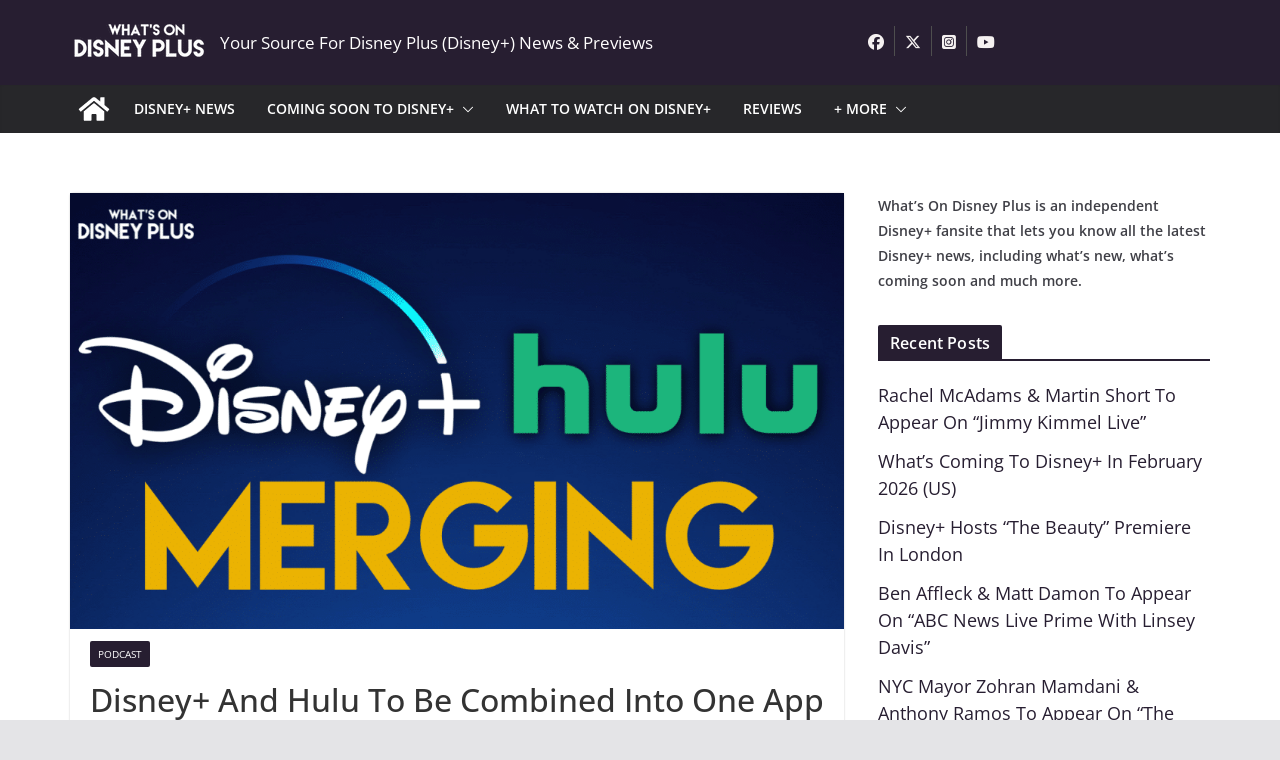

--- FILE ---
content_type: text/html; charset=UTF-8
request_url: https://whatsondisneyplus.com/disney-and-hulu-to-be-combined-into-one-app-disney-plus-news/
body_size: 38976
content:
		<!doctype html>
		<html lang="en-US">
		
<head>

			<meta charset="UTF-8"/>
		<meta name="viewport" content="width=device-width, initial-scale=1">
		<link rel="profile" href="https://gmpg.org/xfn/11"/>
		
	<meta name='robots' content='index, follow, max-image-preview:large, max-snippet:-1, max-video-preview:-1' />
	<style></style>
	
	<!-- This site is optimized with the Yoast SEO plugin v26.7 - https://yoast.com/wordpress/plugins/seo/ -->
	<title>Disney+ And Hulu To Be Combined Into One App | Disney Plus News - What&#039;s On Disney Plus</title>
<link data-rocket-preload as="style" href="https://fonts.googleapis.com/css?family=Open%20Sans%3A0&#038;display=swap" rel="preload">
<link href="https://fonts.googleapis.com/css?family=Open%20Sans%3A0&#038;display=swap" media="print" onload="this.media=&#039;all&#039;" rel="stylesheet">
<style id="wpr-usedcss">img:is([sizes=auto i],[sizes^="auto," i]){contain-intrinsic-size:3000px 1500px}img.emoji{display:inline!important;border:none!important;box-shadow:none!important;height:1em!important;width:1em!important;margin:0 .07em!important;vertical-align:-.1em!important;background:0 0!important;padding:0!important}:where(.wp-block-button__link){border-radius:9999px;box-shadow:none;padding:calc(.667em + 2px) calc(1.333em + 2px);text-decoration:none}:root :where(.wp-block-button .wp-block-button__link.is-style-outline),:root :where(.wp-block-button.is-style-outline>.wp-block-button__link){border:2px solid;padding:.667em 1.333em}:root :where(.wp-block-button .wp-block-button__link.is-style-outline:not(.has-text-color)),:root :where(.wp-block-button.is-style-outline>.wp-block-button__link:not(.has-text-color)){color:currentColor}:root :where(.wp-block-button .wp-block-button__link.is-style-outline:not(.has-background)),:root :where(.wp-block-button.is-style-outline>.wp-block-button__link:not(.has-background)){background-color:initial;background-image:none}:where(.wp-block-calendar table:not(.has-background) th){background:#ddd}:where(.wp-block-columns){margin-bottom:1.75em}:where(.wp-block-columns.has-background){padding:1.25em 2.375em}:where(.wp-block-post-comments input[type=submit]){border:none}:where(.wp-block-cover-image:not(.has-text-color)),:where(.wp-block-cover:not(.has-text-color)){color:#fff}:where(.wp-block-cover-image.is-light:not(.has-text-color)),:where(.wp-block-cover.is-light:not(.has-text-color)){color:#000}:root :where(.wp-block-cover h1:not(.has-text-color)),:root :where(.wp-block-cover h2:not(.has-text-color)),:root :where(.wp-block-cover h3:not(.has-text-color)),:root :where(.wp-block-cover h4:not(.has-text-color)),:root :where(.wp-block-cover h5:not(.has-text-color)),:root :where(.wp-block-cover h6:not(.has-text-color)),:root :where(.wp-block-cover p:not(.has-text-color)){color:inherit}:where(.wp-block-file){margin-bottom:1.5em}:where(.wp-block-file__button){border-radius:2em;display:inline-block;padding:.5em 1em}:where(.wp-block-file__button):is(a):active,:where(.wp-block-file__button):is(a):focus,:where(.wp-block-file__button):is(a):hover,:where(.wp-block-file__button):is(a):visited{box-shadow:none;color:#fff;opacity:.85;text-decoration:none}:where(.wp-block-group.wp-block-group-is-layout-constrained){position:relative}:root :where(.wp-block-image.is-style-rounded img,.wp-block-image .is-style-rounded img){border-radius:9999px}:where(.wp-block-latest-comments:not([style*=line-height] .wp-block-latest-comments__comment)){line-height:1.1}:where(.wp-block-latest-comments:not([style*=line-height] .wp-block-latest-comments__comment-excerpt p)){line-height:1.8}:root :where(.wp-block-latest-posts.is-grid){padding:0}:root :where(.wp-block-latest-posts.wp-block-latest-posts__list){padding-left:0}ol,ul{box-sizing:border-box}:root :where(.wp-block-list.has-background){padding:1.25em 2.375em}:where(.wp-block-navigation.has-background .wp-block-navigation-item a:not(.wp-element-button)),:where(.wp-block-navigation.has-background .wp-block-navigation-submenu a:not(.wp-element-button)){padding:.5em 1em}:where(.wp-block-navigation .wp-block-navigation__submenu-container .wp-block-navigation-item a:not(.wp-element-button)),:where(.wp-block-navigation .wp-block-navigation__submenu-container .wp-block-navigation-submenu a:not(.wp-element-button)),:where(.wp-block-navigation .wp-block-navigation__submenu-container .wp-block-navigation-submenu button.wp-block-navigation-item__content),:where(.wp-block-navigation .wp-block-navigation__submenu-container .wp-block-pages-list__item button.wp-block-navigation-item__content){padding:.5em 1em}:root :where(p.has-background){padding:1.25em 2.375em}:where(p.has-text-color:not(.has-link-color)) a{color:inherit}:where(.wp-block-post-comments-form) input:not([type=submit]),:where(.wp-block-post-comments-form) textarea{border:1px solid #949494;font-family:inherit;font-size:1em}:where(.wp-block-post-comments-form) input:where(:not([type=submit]):not([type=checkbox])),:where(.wp-block-post-comments-form) textarea{padding:calc(.667em + 2px)}:where(.wp-block-post-excerpt){box-sizing:border-box;margin-bottom:var(--wp--style--block-gap);margin-top:var(--wp--style--block-gap)}:where(.wp-block-preformatted.has-background){padding:1.25em 2.375em}:where(.wp-block-search__button){border:1px solid #ccc;padding:6px 10px}.wp-block-search__input{appearance:none;border:1px solid #949494;flex-grow:1;margin-left:0;margin-right:0;min-width:3rem;padding:8px;text-decoration:unset!important}:where(.wp-block-search__input){font-family:inherit;font-size:inherit;font-style:inherit;font-weight:inherit;letter-spacing:inherit;line-height:inherit;text-transform:inherit}:where(.wp-block-search__button-inside .wp-block-search__inside-wrapper){border:1px solid #949494;box-sizing:border-box;padding:4px}:where(.wp-block-search__button-inside .wp-block-search__inside-wrapper) .wp-block-search__input{border:none;border-radius:0;padding:0 4px}:where(.wp-block-search__button-inside .wp-block-search__inside-wrapper) .wp-block-search__input:focus{outline:0}:where(.wp-block-search__button-inside .wp-block-search__inside-wrapper) :where(.wp-block-search__button){padding:4px 8px}:root :where(.wp-block-separator.is-style-dots){height:auto;line-height:1;text-align:center}:root :where(.wp-block-separator.is-style-dots):before{color:currentColor;content:"···";font-family:serif;font-size:1.5em;letter-spacing:2em;padding-left:2em}:root :where(.wp-block-site-logo.is-style-rounded){border-radius:9999px}:where(.wp-block-social-links:not(.is-style-logos-only)) .wp-social-link{background-color:#f0f0f0;color:#444}:where(.wp-block-social-links:not(.is-style-logos-only)) .wp-social-link-amazon{background-color:#f90;color:#fff}:where(.wp-block-social-links:not(.is-style-logos-only)) .wp-social-link-bandcamp{background-color:#1ea0c3;color:#fff}:where(.wp-block-social-links:not(.is-style-logos-only)) .wp-social-link-behance{background-color:#0757fe;color:#fff}:where(.wp-block-social-links:not(.is-style-logos-only)) .wp-social-link-bluesky{background-color:#0a7aff;color:#fff}:where(.wp-block-social-links:not(.is-style-logos-only)) .wp-social-link-codepen{background-color:#1e1f26;color:#fff}:where(.wp-block-social-links:not(.is-style-logos-only)) .wp-social-link-deviantart{background-color:#02e49b;color:#fff}:where(.wp-block-social-links:not(.is-style-logos-only)) .wp-social-link-discord{background-color:#5865f2;color:#fff}:where(.wp-block-social-links:not(.is-style-logos-only)) .wp-social-link-dribbble{background-color:#e94c89;color:#fff}:where(.wp-block-social-links:not(.is-style-logos-only)) .wp-social-link-dropbox{background-color:#4280ff;color:#fff}:where(.wp-block-social-links:not(.is-style-logos-only)) .wp-social-link-etsy{background-color:#f45800;color:#fff}:where(.wp-block-social-links:not(.is-style-logos-only)) .wp-social-link-facebook{background-color:#0866ff;color:#fff}:where(.wp-block-social-links:not(.is-style-logos-only)) .wp-social-link-fivehundredpx{background-color:#000;color:#fff}:where(.wp-block-social-links:not(.is-style-logos-only)) .wp-social-link-flickr{background-color:#0461dd;color:#fff}:where(.wp-block-social-links:not(.is-style-logos-only)) .wp-social-link-foursquare{background-color:#e65678;color:#fff}:where(.wp-block-social-links:not(.is-style-logos-only)) .wp-social-link-github{background-color:#24292d;color:#fff}:where(.wp-block-social-links:not(.is-style-logos-only)) .wp-social-link-goodreads{background-color:#eceadd;color:#382110}:where(.wp-block-social-links:not(.is-style-logos-only)) .wp-social-link-google{background-color:#ea4434;color:#fff}:where(.wp-block-social-links:not(.is-style-logos-only)) .wp-social-link-gravatar{background-color:#1d4fc4;color:#fff}:where(.wp-block-social-links:not(.is-style-logos-only)) .wp-social-link-instagram{background-color:#f00075;color:#fff}:where(.wp-block-social-links:not(.is-style-logos-only)) .wp-social-link-lastfm{background-color:#e21b24;color:#fff}:where(.wp-block-social-links:not(.is-style-logos-only)) .wp-social-link-linkedin{background-color:#0d66c2;color:#fff}:where(.wp-block-social-links:not(.is-style-logos-only)) .wp-social-link-mastodon{background-color:#3288d4;color:#fff}:where(.wp-block-social-links:not(.is-style-logos-only)) .wp-social-link-medium{background-color:#000;color:#fff}:where(.wp-block-social-links:not(.is-style-logos-only)) .wp-social-link-meetup{background-color:#f6405f;color:#fff}:where(.wp-block-social-links:not(.is-style-logos-only)) .wp-social-link-patreon{background-color:#000;color:#fff}:where(.wp-block-social-links:not(.is-style-logos-only)) .wp-social-link-pinterest{background-color:#e60122;color:#fff}:where(.wp-block-social-links:not(.is-style-logos-only)) .wp-social-link-pocket{background-color:#ef4155;color:#fff}:where(.wp-block-social-links:not(.is-style-logos-only)) .wp-social-link-reddit{background-color:#ff4500;color:#fff}:where(.wp-block-social-links:not(.is-style-logos-only)) .wp-social-link-skype{background-color:#0478d7;color:#fff}:where(.wp-block-social-links:not(.is-style-logos-only)) .wp-social-link-snapchat{background-color:#fefc00;color:#fff;stroke:#000}:where(.wp-block-social-links:not(.is-style-logos-only)) .wp-social-link-soundcloud{background-color:#ff5600;color:#fff}:where(.wp-block-social-links:not(.is-style-logos-only)) .wp-social-link-spotify{background-color:#1bd760;color:#fff}:where(.wp-block-social-links:not(.is-style-logos-only)) .wp-social-link-telegram{background-color:#2aabee;color:#fff}:where(.wp-block-social-links:not(.is-style-logos-only)) .wp-social-link-threads{background-color:#000;color:#fff}:where(.wp-block-social-links:not(.is-style-logos-only)) .wp-social-link-tiktok{background-color:#000;color:#fff}:where(.wp-block-social-links:not(.is-style-logos-only)) .wp-social-link-tumblr{background-color:#011835;color:#fff}:where(.wp-block-social-links:not(.is-style-logos-only)) .wp-social-link-twitch{background-color:#6440a4;color:#fff}:where(.wp-block-social-links:not(.is-style-logos-only)) .wp-social-link-twitter{background-color:#1da1f2;color:#fff}:where(.wp-block-social-links:not(.is-style-logos-only)) .wp-social-link-vimeo{background-color:#1eb7ea;color:#fff}:where(.wp-block-social-links:not(.is-style-logos-only)) .wp-social-link-vk{background-color:#4680c2;color:#fff}:where(.wp-block-social-links:not(.is-style-logos-only)) .wp-social-link-wordpress{background-color:#3499cd;color:#fff}:where(.wp-block-social-links:not(.is-style-logos-only)) .wp-social-link-whatsapp{background-color:#25d366;color:#fff}:where(.wp-block-social-links:not(.is-style-logos-only)) .wp-social-link-x{background-color:#000;color:#fff}:where(.wp-block-social-links:not(.is-style-logos-only)) .wp-social-link-yelp{background-color:#d32422;color:#fff}:where(.wp-block-social-links:not(.is-style-logos-only)) .wp-social-link-youtube{background-color:red;color:#fff}:where(.wp-block-social-links.is-style-logos-only) .wp-social-link{background:0 0}:where(.wp-block-social-links.is-style-logos-only) .wp-social-link svg{height:1.25em;width:1.25em}:where(.wp-block-social-links.is-style-logos-only) .wp-social-link-amazon{color:#f90}:where(.wp-block-social-links.is-style-logos-only) .wp-social-link-bandcamp{color:#1ea0c3}:where(.wp-block-social-links.is-style-logos-only) .wp-social-link-behance{color:#0757fe}:where(.wp-block-social-links.is-style-logos-only) .wp-social-link-bluesky{color:#0a7aff}:where(.wp-block-social-links.is-style-logos-only) .wp-social-link-codepen{color:#1e1f26}:where(.wp-block-social-links.is-style-logos-only) .wp-social-link-deviantart{color:#02e49b}:where(.wp-block-social-links.is-style-logos-only) .wp-social-link-discord{color:#5865f2}:where(.wp-block-social-links.is-style-logos-only) .wp-social-link-dribbble{color:#e94c89}:where(.wp-block-social-links.is-style-logos-only) .wp-social-link-dropbox{color:#4280ff}:where(.wp-block-social-links.is-style-logos-only) .wp-social-link-etsy{color:#f45800}:where(.wp-block-social-links.is-style-logos-only) .wp-social-link-facebook{color:#0866ff}:where(.wp-block-social-links.is-style-logos-only) .wp-social-link-fivehundredpx{color:#000}:where(.wp-block-social-links.is-style-logos-only) .wp-social-link-flickr{color:#0461dd}:where(.wp-block-social-links.is-style-logos-only) .wp-social-link-foursquare{color:#e65678}:where(.wp-block-social-links.is-style-logos-only) .wp-social-link-github{color:#24292d}:where(.wp-block-social-links.is-style-logos-only) .wp-social-link-goodreads{color:#382110}:where(.wp-block-social-links.is-style-logos-only) .wp-social-link-google{color:#ea4434}:where(.wp-block-social-links.is-style-logos-only) .wp-social-link-gravatar{color:#1d4fc4}:where(.wp-block-social-links.is-style-logos-only) .wp-social-link-instagram{color:#f00075}:where(.wp-block-social-links.is-style-logos-only) .wp-social-link-lastfm{color:#e21b24}:where(.wp-block-social-links.is-style-logos-only) .wp-social-link-linkedin{color:#0d66c2}:where(.wp-block-social-links.is-style-logos-only) .wp-social-link-mastodon{color:#3288d4}:where(.wp-block-social-links.is-style-logos-only) .wp-social-link-medium{color:#000}:where(.wp-block-social-links.is-style-logos-only) .wp-social-link-meetup{color:#f6405f}:where(.wp-block-social-links.is-style-logos-only) .wp-social-link-patreon{color:#000}:where(.wp-block-social-links.is-style-logos-only) .wp-social-link-pinterest{color:#e60122}:where(.wp-block-social-links.is-style-logos-only) .wp-social-link-pocket{color:#ef4155}:where(.wp-block-social-links.is-style-logos-only) .wp-social-link-reddit{color:#ff4500}:where(.wp-block-social-links.is-style-logos-only) .wp-social-link-skype{color:#0478d7}:where(.wp-block-social-links.is-style-logos-only) .wp-social-link-snapchat{color:#fff;stroke:#000}:where(.wp-block-social-links.is-style-logos-only) .wp-social-link-soundcloud{color:#ff5600}:where(.wp-block-social-links.is-style-logos-only) .wp-social-link-spotify{color:#1bd760}:where(.wp-block-social-links.is-style-logos-only) .wp-social-link-telegram{color:#2aabee}:where(.wp-block-social-links.is-style-logos-only) .wp-social-link-threads{color:#000}:where(.wp-block-social-links.is-style-logos-only) .wp-social-link-tiktok{color:#000}:where(.wp-block-social-links.is-style-logos-only) .wp-social-link-tumblr{color:#011835}:where(.wp-block-social-links.is-style-logos-only) .wp-social-link-twitch{color:#6440a4}:where(.wp-block-social-links.is-style-logos-only) .wp-social-link-twitter{color:#1da1f2}:where(.wp-block-social-links.is-style-logos-only) .wp-social-link-vimeo{color:#1eb7ea}:where(.wp-block-social-links.is-style-logos-only) .wp-social-link-vk{color:#4680c2}:where(.wp-block-social-links.is-style-logos-only) .wp-social-link-whatsapp{color:#25d366}:where(.wp-block-social-links.is-style-logos-only) .wp-social-link-wordpress{color:#3499cd}:where(.wp-block-social-links.is-style-logos-only) .wp-social-link-x{color:#000}:where(.wp-block-social-links.is-style-logos-only) .wp-social-link-yelp{color:#d32422}:where(.wp-block-social-links.is-style-logos-only) .wp-social-link-youtube{color:red}:root :where(.wp-block-social-links .wp-social-link a){padding:.25em}:root :where(.wp-block-social-links.is-style-logos-only .wp-social-link a){padding:0}:root :where(.wp-block-social-links.is-style-pill-shape .wp-social-link a){padding-left:.6666666667em;padding-right:.6666666667em}:root :where(.wp-block-tag-cloud.is-style-outline){display:flex;flex-wrap:wrap;gap:1ch}:root :where(.wp-block-tag-cloud.is-style-outline a){border:1px solid;font-size:unset!important;margin-right:0;padding:1ch 2ch;text-decoration:none!important}:root :where(.wp-block-table-of-contents){box-sizing:border-box}:where(.wp-block-term-description){box-sizing:border-box;margin-bottom:var(--wp--style--block-gap);margin-top:var(--wp--style--block-gap)}:where(pre.wp-block-verse){font-family:inherit}:root{--wp--preset--font-size--normal:16px;--wp--preset--font-size--huge:42px}.aligncenter{clear:both}.screen-reader-text{border:0;clip-path:inset(50%);height:1px;margin:-1px;overflow:hidden;padding:0;position:absolute;width:1px;word-wrap:normal!important}.screen-reader-text:focus{background-color:#ddd;clip-path:none;color:#444;display:block;font-size:1em;height:auto;left:5px;line-height:normal;padding:15px 23px 14px;text-decoration:none;top:5px;width:auto;z-index:100000}html :where(.has-border-color){border-style:solid}html :where([style*=border-top-color]){border-top-style:solid}html :where([style*=border-right-color]){border-right-style:solid}html :where([style*=border-bottom-color]){border-bottom-style:solid}html :where([style*=border-left-color]){border-left-style:solid}html :where([style*=border-width]){border-style:solid}html :where([style*=border-top-width]){border-top-style:solid}html :where([style*=border-right-width]){border-right-style:solid}html :where([style*=border-bottom-width]){border-bottom-style:solid}html :where([style*=border-left-width]){border-left-style:solid}html :where(img[class*=wp-image-]){height:auto;max-width:100%}:where(figure){margin:0 0 1em}html :where(.is-position-sticky){--wp-admin--admin-bar--position-offset:var(--wp-admin--admin-bar--height,0px)}:root :where(.wp-block-image figcaption){color:#555;font-size:13px;text-align:center}:where(.wp-block-group.has-background){padding:1.25em 2.375em}:root :where(.wp-block-template-part.has-background){margin-bottom:0;margin-top:0;padding:1.25em 2.375em}:root{--wp--preset--aspect-ratio--square:1;--wp--preset--aspect-ratio--4-3:4/3;--wp--preset--aspect-ratio--3-4:3/4;--wp--preset--aspect-ratio--3-2:3/2;--wp--preset--aspect-ratio--2-3:2/3;--wp--preset--aspect-ratio--16-9:16/9;--wp--preset--aspect-ratio--9-16:9/16;--wp--preset--color--black:#000000;--wp--preset--color--cyan-bluish-gray:#abb8c3;--wp--preset--color--white:#ffffff;--wp--preset--color--pale-pink:#f78da7;--wp--preset--color--vivid-red:#cf2e2e;--wp--preset--color--luminous-vivid-orange:#ff6900;--wp--preset--color--luminous-vivid-amber:#fcb900;--wp--preset--color--light-green-cyan:#7bdcb5;--wp--preset--color--vivid-green-cyan:#00d084;--wp--preset--color--pale-cyan-blue:#8ed1fc;--wp--preset--color--vivid-cyan-blue:#0693e3;--wp--preset--color--vivid-purple:#9b51e0;--wp--preset--gradient--vivid-cyan-blue-to-vivid-purple:linear-gradient(135deg,rgba(6, 147, 227, 1) 0%,rgb(155, 81, 224) 100%);--wp--preset--gradient--light-green-cyan-to-vivid-green-cyan:linear-gradient(135deg,rgb(122, 220, 180) 0%,rgb(0, 208, 130) 100%);--wp--preset--gradient--luminous-vivid-amber-to-luminous-vivid-orange:linear-gradient(135deg,rgba(252, 185, 0, 1) 0%,rgba(255, 105, 0, 1) 100%);--wp--preset--gradient--luminous-vivid-orange-to-vivid-red:linear-gradient(135deg,rgba(255, 105, 0, 1) 0%,rgb(207, 46, 46) 100%);--wp--preset--gradient--very-light-gray-to-cyan-bluish-gray:linear-gradient(135deg,rgb(238, 238, 238) 0%,rgb(169, 184, 195) 100%);--wp--preset--gradient--cool-to-warm-spectrum:linear-gradient(135deg,rgb(74, 234, 220) 0%,rgb(151, 120, 209) 20%,rgb(207, 42, 186) 40%,rgb(238, 44, 130) 60%,rgb(251, 105, 98) 80%,rgb(254, 248, 76) 100%);--wp--preset--gradient--blush-light-purple:linear-gradient(135deg,rgb(255, 206, 236) 0%,rgb(152, 150, 240) 100%);--wp--preset--gradient--blush-bordeaux:linear-gradient(135deg,rgb(254, 205, 165) 0%,rgb(254, 45, 45) 50%,rgb(107, 0, 62) 100%);--wp--preset--gradient--luminous-dusk:linear-gradient(135deg,rgb(255, 203, 112) 0%,rgb(199, 81, 192) 50%,rgb(65, 88, 208) 100%);--wp--preset--gradient--pale-ocean:linear-gradient(135deg,rgb(255, 245, 203) 0%,rgb(182, 227, 212) 50%,rgb(51, 167, 181) 100%);--wp--preset--gradient--electric-grass:linear-gradient(135deg,rgb(202, 248, 128) 0%,rgb(113, 206, 126) 100%);--wp--preset--gradient--midnight:linear-gradient(135deg,rgb(2, 3, 129) 0%,rgb(40, 116, 252) 100%);--wp--preset--font-size--small:13px;--wp--preset--font-size--medium:20px;--wp--preset--font-size--large:36px;--wp--preset--font-size--x-large:42px;--wp--preset--font-family--dm-sans:DM Sans,sans-serif;--wp--preset--font-family--public-sans:Public Sans,sans-serif;--wp--preset--font-family--roboto:Roboto,sans-serif;--wp--preset--font-family--segoe-ui:Segoe UI,Arial,sans-serif;--wp--preset--spacing--20:0.44rem;--wp--preset--spacing--30:0.67rem;--wp--preset--spacing--40:1rem;--wp--preset--spacing--50:1.5rem;--wp--preset--spacing--60:2.25rem;--wp--preset--spacing--70:3.38rem;--wp--preset--spacing--80:5.06rem;--wp--preset--shadow--natural:6px 6px 9px rgba(0, 0, 0, .2);--wp--preset--shadow--deep:12px 12px 50px rgba(0, 0, 0, .4);--wp--preset--shadow--sharp:6px 6px 0px rgba(0, 0, 0, .2);--wp--preset--shadow--outlined:6px 6px 0px -3px rgba(255, 255, 255, 1),6px 6px rgba(0, 0, 0, 1);--wp--preset--shadow--crisp:6px 6px 0px rgba(0, 0, 0, 1)}:where(body){margin:0}:where(.wp-site-blocks)>*{margin-block-start:24px;margin-block-end:0}:where(.wp-site-blocks)>:first-child{margin-block-start:0}:where(.wp-site-blocks)>:last-child{margin-block-end:0}:root{--wp--style--block-gap:24px}:root :where(.is-layout-flow)>:first-child{margin-block-start:0}:root :where(.is-layout-flow)>:last-child{margin-block-end:0}:root :where(.is-layout-flow)>*{margin-block-start:24px;margin-block-end:0}:root :where(.is-layout-constrained)>:first-child{margin-block-start:0}:root :where(.is-layout-constrained)>:last-child{margin-block-end:0}:root :where(.is-layout-constrained)>*{margin-block-start:24px;margin-block-end:0}:root :where(.is-layout-flex){gap:24px}:root :where(.is-layout-grid){gap:24px}body{padding-top:0;padding-right:0;padding-bottom:0;padding-left:0}a:where(:not(.wp-element-button)){text-decoration:underline}:root :where(.wp-element-button,.wp-block-button__link){background-color:#32373c;border-width:0;color:#fff;font-family:inherit;font-size:inherit;line-height:inherit;padding:calc(.667em + 2px) calc(1.333em + 2px);text-decoration:none}:root :where(.wp-block-pullquote){font-size:1.5em;line-height:1.6}@font-face{font-family:'Open Sans';font-style:normal;font-weight:700;font-stretch:normal;font-display:swap;src:url(https://whatsondisneyplus.b-cdn.net/wp-content/themes/colormag-pro/assets/fonts/OpenSans-Bold.woff) format("woff")}@font-face{font-family:'Open Sans';font-style:normal;font-weight:500;font-stretch:normal;font-display:swap;src:url(https://whatsondisneyplus.b-cdn.net/wp-content/themes/colormag-pro/assets/fonts/OpenSans-Medium.woff) format("woff")}@font-face{font-family:'Open Sans';font-style:normal;font-weight:400;font-stretch:normal;font-display:swap;src:url(https://whatsondisneyplus.b-cdn.net/wp-content/themes/colormag-pro/assets/fonts/OpenSans-Regular.woff) format("woff")}@font-face{font-family:'Open Sans';font-style:normal;font-weight:600;font-stretch:normal;font-display:swap;src:url(https://whatsondisneyplus.b-cdn.net/wp-content/themes/colormag-pro/assets/fonts/OpenSans-SemiBold.woff) format("woff")}@font-face{font-family:'Open Sans';font-style:normal;font-weight:400;font-stretch:normal;font-display:swap;src:url(https://whatsondisneyplus.b-cdn.net/wp-content/themes/colormag-pro/assets/fonts/OpenSans-VariableFont.woff) format("woff")}a,address,body,code,div,dl,dt,em,fieldset,form,h1,h2,h3,h4,html,iframe,label,legend,li,object,ol,p,span,strong,table,tbody,tr,tt,ul{border:0;font:inherit;font-size:100%;font-style:inherit;font-weight:inherit;margin:0;outline:0;padding:0;vertical-align:baseline}article,aside,footer,header,main,nav{display:block}ol,ul{list-style:none}a:focus{outline:dotted thin}a:active,a:hover{outline:0}embed,iframe,object{max-width:100%}*,::after,::before{-webkit-box-sizing:inherit;box-sizing:inherit}html{overflow-y:scroll;-webkit-text-size-adjust:100%;-ms-text-size-adjust:100%}.cm-container{max-width:1140px;margin-left:auto;margin-right:auto;padding-left:16px;padding-right:16px;-webkit-box-sizing:content-box;box-sizing:content-box}html{font-size:62.5%}body,button,input,select,textarea{color:#3f3f46;font-size:16px;font-family:"Open Sans",serif;line-height:1.8;word-wrap:break-word}p{margin-bottom:16px;line-height:1.8;word-break:break-word}strong{font-weight:600}em,i{font-style:italic}code,tt{font-family:"Courier 10 Pitch",Courier,monospace;font-size:1.4rem;line-height:1.4;white-space:pre-wrap}address{display:block;font-style:italic;margin:0 0 16px}hr{background-color:#e4e4e7;border:0;height:1px;margin:30px 0}dl{font-size:1.6rem}dt{font-weight:700;margin-bottom:4px}h1,h2,h3,h4{margin-bottom:20px;color:#27272a;font-weight:500;font-family:"Open Sans",sans-serif;line-height:1.3}h1{font-size:4rem}h2{font-size:3.2rem}h3{font-size:2.4rem}h4{font-size:2rem}body{background-color:#e4e4e7;padding-top:10px;padding-bottom:10px;background-size:cover}body #page{display:-webkit-box;display:-ms-flexbox;display:flex;-webkit-box-orient:vertical;-webkit-box-direction:normal;-ms-flex-direction:column;flex-direction:column;min-height:96vh}body .cm-content{-webkit-box-flex:1;-ms-flex-positive:1;flex-grow:1}button,input[type=button],input[type=submit]{display:inline-block;padding:6px 10px;background-color:var(--colormag-color-9,#207daf);color:#fff;font-size:16px;font-weight:600;border:1px solid var(--colormag-color-9,#207daf);-webkit-transition:background-color .3s linear;transition:background-color .3s linear 0s;border-radius:2px;cursor:pointer}button:hover,input[type=button]:hover,input[type=submit]:hover{color:var(--colormag-color-9,#207daf);background-color:transparent}::-webkit-scrollbar{height:8px}::-webkit-scrollbar-thumb{background:#c1c1c1}input,textarea{-webkit-border-radius:0}input[type=email],input[type=password],input[type=search],input[type=text],input[type=url]{-webkit-appearance:none;-moz-appearance:none;appearance:none;outline:0}input[type=email]:focus,input[type=password]:focus,input[type=search]:focus,input[type=text]:focus,input[type=url]:focus{border:1px solid var(--colormag-color-5, "#E4E4E7")}input[type=email],input[type=password],input[type=text],input[type=url]{-webkit-box-sizing:border-box;box-sizing:border-box;padding:10px;border:1px solid var(--colormag-color-5, "#E4E4E7");line-height:20px;width:100%;margin:0 0 32px;background-color:#fcfcfc;border-radius:4px}textarea{-webkit-appearance:none!important;-moz-appearance:none!important;appearance:none!important;padding:1%;border:1px solid var(--colormag-color-5, "#E4E4E7");line-height:20px;width:100%;margin:0 0 32px;background-color:#fcfcfc;border-radius:4px}textarea:focus{border:1px solid var(--colormag-color-5, "#E4E4E7")}select{border:1px solid var(--colormag-color-5, "#E4E4E7");padding:8px 16px}a{color:var(--colormag-color-9,#207daf);text-decoration:none;-webkit-transition:.3s;transition:all .3s ease}a:active,a:focus,a:hover{text-decoration:none}ul{list-style:disc}ul ul{list-style:circle}ul ul ul{list-style:square}ul.default-wp-page{list-style:none}ol{list-style:decimal}li{line-height:1.8}li>ol,li>ul{margin:0 0 0 10px}img{max-width:100%;height:auto;vertical-align:top}.cm-entry-summary img,.widget img{max-width:100%}img.size-full,img.size-large{max-width:100%;height:auto}img.aligncenter{margin-bottom:1.625em}a img{border:0}.gallery{margin:0 auto 15px}table{border-collapse:separate;border-spacing:0;margin:0 0 1.5em;width:100%}.cm-icon{display:block;width:1em;height:1em;-webkit-transition:.3s;transition:all .3s;fill:#71717a}.cm-icon--calendar-fill{width:12px;height:12px}.entry-date.published{display:-webkit-box;display:-ms-flexbox;display:flex;gap:4px;-webkit-box-align:center;-ms-flex-align:center;align-items:center}.cm-header-builder .cm-site-description{display:none}@media (min-width:1024px){.cm-header-builder .cm-tagline-show-desktop{display:block}}@media (min-width:768px) and (max-width:1024px){.cm-header-builder .cm-tagline-show-tablet{display:block}}@media (max-width:768px){.cm-header-builder .cm-tagline-show-mobile{display:block}}.cm-header-builder .cm-primary-nav .cm-submenu-toggle .cm-icon{width:12px;height:13px;stroke-width:1.167px}.cm-header-builder .cm-row{display:block}.cm-header-builder .cm-main-header{padding:0}.cm-header-builder .cm-header-bottom-row,.cm-header-builder .cm-header-main-row{border:0 solid}.cm-header-builder.cm-full-width .cm-header-bottom-row{-webkit-box-shadow:0 0 2px rgba(0,0,0,.1) inset;box-shadow:0 0 2px rgba(0,0,0,.1) inset;background-color:var(--colormag-color-6,#27272a);border-top:4px solid var(--colormag-color-9,#207daf)}.cm-header-builder .cm-header-bottom-row #cm-primary-nav{-webkit-box-shadow:none;box-shadow:none;background-color:transparent;border-top:none}.cm-header-builder .cm-header-main-row #cm-primary-nav{-webkit-box-shadow:none;box-shadow:none;background-color:transparent;border-top:none}.cm-header-builder .cm-header-main-row{padding-top:20px;padding-bottom:20px}.cm-header-builder .cm-main-row{display:-webkit-box;display:-ms-flexbox;display:flex;-webkit-box-pack:justify;-ms-flex-pack:justify;justify-content:space-between;-webkit-box-align:center;-ms-flex-align:center;align-items:center;border:0 solid;position:relative}.cm-header-builder .cm-main-row .cm-header-left-col{display:-webkit-box;display:-ms-flexbox;display:flex;gap:16px;-webkit-box-align:center;-ms-flex-align:center;align-items:center;height:100%}.cm-header-builder .cm-main-row .cm-header-center-col{display:-webkit-box;display:-ms-flexbox;display:flex;gap:16px;-webkit-box-align:center;-ms-flex-align:center;align-items:center;height:100%}.cm-header-builder .cm-main-row .cm-header-right-col{display:-webkit-box;display:-ms-flexbox;display:flex;gap:16px;-webkit-box-align:center;-ms-flex-align:center;align-items:center;height:100%}.cm-header-builder .cm-bottom-row{display:-webkit-box;display:-ms-flexbox;display:flex;-webkit-box-pack:justify;-ms-flex-pack:justify;justify-content:space-between;-webkit-box-align:center;-ms-flex-align:center;align-items:center;border:0 solid;position:relative}.cm-header-builder .cm-bottom-row .cm-header-left-col{display:-webkit-box;display:-ms-flexbox;display:flex;gap:16px;-webkit-box-align:center;-ms-flex-align:center;align-items:center;height:100%}.cm-header-builder .cm-bottom-row .cm-header-center-col{display:-webkit-box;display:-ms-flexbox;display:flex;gap:16px;-webkit-box-align:center;-ms-flex-align:center;align-items:center;height:100%}.cm-header-builder .cm-bottom-row .cm-header-right-col{display:-webkit-box;display:-ms-flexbox;display:flex;gap:16px;-webkit-box-align:center;-ms-flex-align:center;align-items:center;height:100%}.cm-header-builder .cm-mobile-row{display:none}.cm-header-builder .cm-mobile-nav>div>ul{padding-top:0;border:none}.cm-header-builder .cm-desktop-row{position:relative}.cm-header-builder .cm-desktop-row p,.cm-header-builder .cm-mobile-row p{margin-bottom:0}.cm-header-builder .cm-mobile-nav{-webkit-box-sizing:border-box;box-sizing:border-box}.cm-header-builder .widget .wp-block-heading{border-bottom:none;margin-bottom:0;padding-bottom:0}.cm-header-builder .widget .wp-block-heading::before{content:none}.cm-header-builder .fa.search-top{padding:1px}.cm-header-builder .header-social-icons{display:-webkit-box;display:-ms-flexbox;display:flex;gap:14px}.cm-header-builder .header-social-icons i{font-size:16px}.cm-header-builder .social-style-1{gap:0}.cm-header-builder .social-style-1 a{border-right:1px solid #4e4e4e;padding:0 10px}.cm-header-builder .social-style-1 a:last-child{border-right:none}.cm-header-builder .cm-home-icon{padding:8px}.cm-header-builder #cm-primary-nav{border-top:0 solid var(--colormag-color-9,#207daf);background-color:transparent}@media (max-width:768px){.cm-header-builder .cm-desktop-row{display:none}.cm-header-builder .cm-mobile-header-row{display:none}.cm-header-builder .cm-mobile-header-row.cm-mobile-menu--open{display:block}.cm-header-builder .cm-mobile-row{display:block}.cm-header-builder .cm-mobile-row .cm-header-bottom-row{-webkit-box-shadow:0 0 2px rgba(0,0,0,.1) inset;box-shadow:0 0 2px rgba(0,0,0,.1) inset;background-color:var(--colormag-color-6,#27272a);border-top:4px solid var(--colormag-color-9,#207daf)}.cm-header-builder .cm-mobile-row .cm-menu-toggle{background:0 0;border:none;padding:0}.cm-header-builder .cm-mobile-row .cm-menu-toggle svg{width:30px;height:30px}.cm-header-builder .cm-mobile-row .cm-mobile-nav{position:absolute;top:100%;width:100%;left:0;right:0;-webkit-filter:drop-shadow(0px 4px 18px rgba(153,153,153,.1));filter:drop-shadow(0px 4px 18px rgba(153, 153, 153, .1));z-index:999}.cm-header-builder .cm-mobile-row .cm-mobile-nav .cm-mobile-menu{display:none}.cm-header-builder .cm-mobile-row .cm-mobile-nav .cm-mobile-menu .sub-menu{display:none}.cm-header-builder .cm-mobile-row .cm-mobile-nav .cm-mobile-menu.cm-mobile-menu--open{display:block}.cm-header-builder .cm-mobile-row .cm-bottom-row,.cm-header-builder .cm-mobile-row .cm-main-row{position:relative}.cm-header-builder .cm-mobile-row .cm-header-center-col,.cm-header-builder .cm-mobile-row .cm-header-left-col,.cm-header-builder .cm-mobile-row .cm-header-right-col{-webkit-box-orient:vertical;-webkit-box-direction:normal;-ms-flex-direction:column;flex-direction:column}}.cm-off-canvas-toggle{display:-webkit-box;display:-ms-flexbox;display:flex;-webkit-box-align:center;-ms-flex-align:center;align-items:center;padding:8px 12px;background:0 0;border:0 solid #e0e0e0;border-radius:3px;gap:8px;cursor:pointer}.cm-header-off-canvas{position:fixed;top:0;left:-999px;width:320px;height:100%;background-color:#fff;z-index:9999;-webkit-box-shadow:-2px 0 5px rgba(0,0,0,.2);box-shadow:-2px 0 5px rgba(0,0,0,.2);-webkit-transition:left .3s;transition:left .3s ease;overflow-y:auto}.cm-header-off-canvas.active{left:0}.cm-off-canvas-overlay{position:fixed;top:0;left:0;width:100%;height:100%;background-color:rgba(0,0,0,.5);z-index:9998;display:none}.cm-off-canvas-overlay.active{display:block}.cm-footer-builder a{color:#fff}.cm-footer-builder .cm-row{display:block}.cm-footer-builder .cm-footer-menu,.cm-footer-builder .cm-footer-nav{display:-webkit-box;display:-ms-flexbox;display:flex}.cm-footer-builder .footer-social-icons{display:-webkit-box;display:-ms-flexbox;display:flex;gap:14px}.cm-footer-builder .footer-social-icons i{font-size:16px}.cm-footer-builder .cm-widget-title{border-bottom:2px solid var(--colormag-color-9,#207daf);font-size:1.4rem;color:#e4e4e7}.cm-footer-builder .cm-widget-title span{display:inline-block;padding:6px 12px;background-color:var(--colormag-color-9,#207daf);color:#fff;font-size:1.6rem}.cm-footer-builder .cm-footer-bottom-row,.cm-footer-builder .cm-footer-main-row{border:0 solid}.cm-footer-builder .cm-footer-bottom-row h2,.cm-footer-builder .cm-footer-main-row h2{color:#fafafa;margin-bottom:16px}.cm-footer-builder .cm-footer-bottom-row ul li,.cm-footer-builder .cm-footer-main-row ul li{border:0 solid #3f3f46}.cm-footer-builder .cm-footer-main-row{padding-bottom:60px;padding-top:60px;background-color:#3f3f46}.cm-footer-builder .cm-footer-bottom-row{padding-bottom:24px;padding-top:24px;background-color:var(--colormag-color-6,#27272a);color:#f4f4f5}.cm-footer-builder .cm-footer-bottom-row .cm-copyright{font-size:14px}.cm-footer-builder .cm-main-row{display:grid;gap:32px;grid-template-columns:repeat(var(--main-grid-columns,4),1fr);border:0 solid transparent;color:#e4e4e7}.cm-footer-builder .cm-bottom-row{display:grid;gap:32px;grid-template-columns:repeat(var(--bottom-grid-columns,1),1fr);border:0 solid}.cm-footer-builder .cm-mobile-row{display:none}.cm-footer-builder .cm-mobile-nav>div>ul{padding-top:0;border:none}.cm-footer-builder .cm-desktop-row{position:relative}.cm-footer-builder .cm-desktop-row p,.cm-footer-builder .cm-mobile-row p{margin-bottom:0}.cm-footer-builder .widget a{text-decoration:none}.cm-footer-builder .widget .wp-block-heading{border-bottom:none;padding-bottom:0}.cm-footer-builder .widget .wp-block-heading::before{content:none}.cm-footer-builder .cm-footer-nav{border:0 solid}.cm-footer-builder .cm-footer-nav ul{display:-webkit-box;display:-ms-flexbox;display:flex;-webkit-box-align:center;-ms-flex-align:center;align-items:center;-ms-flex-wrap:wrap;flex-wrap:wrap;gap:24px;-webkit-box-pack:start;-ms-flex-pack:start;justify-content:flex-start;margin-bottom:0;margin-left:0}.cm-footer-builder .cm-footer-nav ul li{list-style:none}@media (max-width:768px){.cm-header-off-canvas{width:280px;left:-280px}.cm-desktop-row{display:none}.cm-mobile-row{display:block}.cm-footer.cm-footer-builder .cm-footer-main-row{padding:8px 0}.cm-footer.cm-footer-builder .cm-footer-main-row .cm-main-row{gap:4px;grid-template-columns:1fr}.cm-footer.cm-footer-builder .cm-footer-bottom-row{padding-top:8px}.cm-footer.cm-footer-builder .cm-footer-bottom-row .cm-bottom-row{gap:6px;grid-template-columns:1fr}}.cm-footer-col{display:-webkit-box;display:-ms-flexbox;display:flex;-ms-flex-wrap:wrap;flex-wrap:wrap;gap:8px}.newsticker{max-width:240px;overflow:hidden;margin-left:4px;height:20px}.fa{font-size:1.6rem;color:#71717a}.cm-top-search{position:initial}.cm-top-search:has(.show) .fa.search-top::before{content:'✖'}.fa.search-top{display:-webkit-box;display:-ms-flexbox;display:flex;-webkit-box-align:center;-ms-flex-align:center;align-items:center;-webkit-box-pack:center;-ms-flex-pack:center;justify-content:center;padding:8px;height:48px;width:48px;color:#fff;font-size:2.4rem;cursor:pointer}.fa.search-top:hover{background-color:var(--colormag-color-9,#207daf)}.search-form-top{position:absolute;right:0;z-index:9999;border:1px solid #f4f4f5;display:none;padding:24px;border-radius:0 0 4px 4px;background-color:#fff;-webkit-box-shadow:0 0 10px rgba(0,0,0,.1);box-shadow:0 0 10px rgba(0,0,0,.1)}.search-form-top.show{display:block;width:100%}.search-form-top.show::before{content:'';position:absolute;width:0;height:0;border-bottom:12px solid #fff;border-left:12px solid transparent;border-right:12px solid transparent;top:-10px;right:54px}.search-form-top :focus-visible{outline:0}@media screen and (min-width:48em){.search-form-top.show{width:570px}.search-form-top.show::before{right:10px}.cm-top-search{position:relative}}.cm-primary-nav li{display:-webkit-box;display:-ms-flexbox;display:flex;-ms-flex-wrap:wrap;flex-wrap:wrap}.cm-primary-nav .cm-submenu-toggle{display:-webkit-box;display:-ms-flexbox;display:flex;-webkit-box-align:center;-ms-flex-align:center;align-items:center;padding-left:8px;cursor:pointer}.cm-primary-nav .cm-submenu-toggle .cm-icon{width:14px;height:14px;fill:#fff}.default-wp-page{display:-webkit-box;display:-ms-flexbox;display:flex;-webkit-box-orient:vertical;-webkit-box-direction:normal;-ms-flex-direction:column;flex-direction:column;-webkit-box-pack:justify;-ms-flex-pack:justify;justify-content:space-between;gap:20px;margin-top:30px}.default-wp-page .next,.default-wp-page .previous{-webkit-box-flex:1;-ms-flex:1;flex:1}.default-wp-page .next{text-align:right}.next a,.previous a{display:-webkit-inline-box;display:-ms-inline-flexbox;display:inline-flex;-webkit-box-align:center;-ms-flex-align:center;align-items:center;gap:8px;color:#3f3f46;cursor:pointer;font-size:1.6rem;font-weight:600;word-break:break-all}.next a:hover,.previous a:hover{color:var(--colormag-color-9,#207daf);text-decoration:underline}.next svg,.previous svg{fill:#27272a}.slide-next,.slide-prev{background-color:var(--colormag-color-9,#207daf);position:absolute;top:50%;-webkit-transform:translateY(-50%);transform:translateY(-50%);z-index:9;border-radius:2px;padding:4px;display:-webkit-box;display:-ms-flexbox;display:flex;-webkit-box-align:center;-ms-flex-align:center;align-items:center;-webkit-box-pack:center;-ms-flex-pack:center;justify-content:center}.slide-next .cm-icon,.slide-prev .cm-icon{fill:#fff}.slide-prev{margin-left:20px}.slide-next{right:0;margin-right:20px}.cm-category-slide-next:hover,.cm-category-slide-prev:hover,.slide-next:hover,.slide-prev:hover{opacity:1}@media screen and (min-width:48em){.default-wp-page{-webkit-box-orient:horizontal;-webkit-box-direction:normal;-ms-flex-direction:row;flex-direction:row}}nav li>ol,nav li>ul{margin:0;list-style:none}.cm-primary-nav{width:100%;text-align:center}.cm-primary-nav li{position:relative;font-family:"Open Sans",serif;font-weight:300;padding:10px 16px}.cm-primary-nav a{display:-webkit-box;display:-ms-flexbox;display:flex;color:#fff;font-size:14px;font-weight:600;text-transform:uppercase;line-height:2}.cm-primary-nav .cm-home-icon a{padding:8px}.cm-primary-nav .cm-home-icon a:hover{background-color:var(--colormag-color-9,#207daf)}.cm-primary-nav a:hover{color:#fff}.cm-primary-nav ul{display:none}.cm-primary-nav ul li.focus,.cm-primary-nav ul li:hover{background-color:var(--colormag-color-9,#207daf)}.cm-primary-nav .sub-menu{background-color:#232323}.cm-primary-nav ul li ul,.cm-primary-nav ul li.focus ul ul,.cm-primary-nav ul li:hover ul ul{left:-99999px;z-index:100}.cm-primary-nav ul li.focus>ul{display:block}.cm-primary-nav ul ul li.focus ul ul,.cm-primary-nav ul ul li:hover ul ul{left:-99999px;z-index:100}.cm-primary-nav ul ul ul li:hover ul ul,.cm-primary-nav ul ul ul ul li:hover ul ul{left:-99999px;z-index:100}.cm-primary-nav ul li.focus>ul,.cm-primary-nav ul li:hover>ul{left:0}.cm-primary-nav ul ul li.focus>ul,.cm-primary-nav ul ul li:hover>ul{left:100%}.cm-primary-nav ul ul ul li.focus>ul,.cm-primary-nav ul ul ul li:hover>ul{left:100%}.cm-primary-nav ul ul ul ul li.focus>ul,.cm-primary-nav ul ul ul ul li:hover>ul,.cm-primary-nav ul ul ul ul ul li.focus>ul,.cm-primary-nav ul ul ul ul ul li:hover>ul{left:100%}.cm-primary-nav ul li ul{position:absolute;-webkit-box-orient:vertical;-webkit-box-direction:normal;-ms-flex-direction:column;flex-direction:column;width:200px;top:100%}.cm-primary-nav ul li ul li a{-webkit-box-flex:1;-ms-flex:1;flex:1;border-top:none;font-size:14px;height:100%;color:#fff;display:block;text-align:left;text-transform:none}.cm-primary-nav ul li ul li:hover{color:#fff;background-color:var(--colormag-color-9,#207daf)}.cm-primary-nav ul li ul li ul{left:200px;top:0}.cm-primary-nav select{display:none}#cm-primary-nav{position:relative;z-index:999;-webkit-box-shadow:0 0 2px rgba(0,0,0,.1) inset;box-shadow:0 0 2px rgba(0,0,0,.1) inset;background-color:#27272a;border-top:4px solid var(--colormag-color-9,#207daf)}#cm-primary-nav .cm-row{position:relative;display:-webkit-box;display:-ms-flexbox;display:flex;-webkit-box-align:center;-ms-flex-align:center;align-items:center;-webkit-box-sizing:border-box;box-sizing:border-box}.cm-home-icon svg{display:block;fill:#fff;font-size:32px}.sticky-wrapper .cm-primary-nav .cm-home-icon a{padding:8px}.cm-menu-primary-container .sub-menu{display:none}.cm-header-builder .cm-menu-toggle[aria-expanded=true] .cm-icon--bars{display:none}.cm-header-builder .cm-menu-toggle[aria-expanded=false] .cm-icon--x-mark{display:none}.cm-mobile-nav.cm-mobile-open-container ul{padding:0}.cm-mobile-nav.cm-mobile-open-container>.cm-mobile-menu--open{padding:10px;background:#27272a}.cm-mobile-nav.cm-mobile-open-container .cm-mobile-header-row.cm-mobile-menu--open{display:-webkit-box;display:-ms-flexbox;display:flex;gap:8px;-webkit-box-orient:vertical;-webkit-box-direction:normal;-ms-flex-direction:column;flex-direction:column}.cm-mobile-nav .cm-menu-primary-container{width:100%;position:absolute;top:100%;-webkit-filter:drop-shadow(0px 4px 18px rgba(153,153,153,.1));filter:drop-shadow(0px 4px 18px rgba(153, 153, 153, .1))}.cm-mobile-nav .cm-menu-primary-container>ul{width:100%}.cm-mobile-nav ul{margin:0;list-style:none}.cm-mobile-nav li a{display:block;-webkit-box-flex:1;-ms-flex-positive:1;flex-grow:1;padding:10px 20px;text-decoration:none;text-transform:uppercase}.cm-mobile-nav .social-icons{padding:0 10px}.cm-mobile-nav .social-icons a{padding:8px}.cm-mobile-nav a{color:#fff;font-size:14px}.cm-mobile-nav li{position:relative;display:-webkit-box;display:-ms-flexbox;display:flex;-ms-flex-wrap:wrap;flex-wrap:wrap;background-color:#27272a;border-top:1px solid var(--colormag-color-3,#3f3f46)}.cm-mobile-nav li a:hover{background-color:var(--colormag-color-9,#207daf);color:#fff}.cm-mobile-nav .sub-menu{-ms-flex-preferred-size:100%;flex-basis:100%}.cm-mobile-nav .cm-submenu-toggle{display:-webkit-box;display:-ms-flexbox;display:flex;-webkit-box-align:center;-ms-flex-align:center;align-items:center;padding:14px;border-left:1px solid rgba(255,255,255,.2);cursor:pointer}.cm-mobile-nav .cm-submenu-toggle svg{height:14px;width:14px;fill:#fff}.cm-mobile-nav ul ul a{padding-left:45px;text-transform:none}.cm-mobile-nav ul ul ul a{padding-left:90px}.cm-mobile-nav .cm-home-icon a{padding:8px}@media screen and (min-width:48em){.cm-primary-nav ul{display:-webkit-box;display:-ms-flexbox;display:flex;-ms-flex-wrap:wrap;flex-wrap:wrap;list-style:none}.cm-menu-primary-container{-webkit-box-flex:1;-ms-flex-positive:1;flex-grow:1;-ms-flex-preferred-size:70%;flex-basis:70%}.cm-menu-primary-container .sub-menu{display:-webkit-box;display:-ms-flexbox;display:flex}}.avatar{border-radius:50%}.required{color:red}.cm-entry-title{margin-bottom:12px;font-size:2.4rem;font-weight:500}.cm-entry-title a{color:#27272a}.cm-entry-title a:hover{color:var(--colormag-color-9,#207daf);text-decoration:underline}.cm-entry-header-meta{display:-webkit-box;display:-ms-flexbox;display:flex;margin-bottom:12px}.cm-below-entry-meta{display:-webkit-box;display:-ms-flexbox;display:flex;-ms-flex-wrap:wrap;flex-wrap:wrap;-webkit-box-align:center;-ms-flex-align:center;align-items:center;gap:8px;margin-bottom:12px}.cm-below-entry-meta .cm-post-date a{display:-webkit-box;display:-ms-flexbox;display:flex;-webkit-box-align:center;-ms-flex-align:center;align-items:center;gap:4px;-ms-flex-wrap:wrap;flex-wrap:wrap}.cm-below-entry-meta a:hover,.cm-entry-header-meta a:hover{text-decoration:underline}.cm-author,.cm-post-date{display:-webkit-box;display:-ms-flexbox;display:flex;-webkit-box-align:center;-ms-flex-align:center;align-items:center;gap:4px;font-size:1.2rem}.cm-author a,.cm-post-date a{color:#71717a;font-size:1.2rem}.cm-entry-summary{margin-top:12px}.cm-entry-summary p{margin-bottom:1.5em;font-size:1.4rem}.cm-entry-summary p:last-child{margin-bottom:0}.cm-featured-image{text-align:center}.cm-featured-image a{display:block;position:relative}.cm-breaking-news-slider-widget{display:-webkit-box;display:-ms-flexbox;display:flex;-webkit-box-orient:vertical;-webkit-box-direction:normal;-ms-flex-direction:column;flex-direction:column;gap:12px}.cm-breaking-news-slider-widget img{border-radius:4px}.cm-breaking-news{width:100%;padding:12px;border-radius:4px;-webkit-box-shadow:0 0 2px 0 rgba(0,0,0,.24);box-shadow:0 0 2px 0 rgba(0,0,0,.24)}.cm-breaking-news .cm-entry-title{margin-bottom:8px}.cm-breaking-news .cm-entry-title a{display:block;font-size:1.4rem;line-height:1.4;padding:0}.cm-breaking-news .cm-slide-down,.cm-breaking-news .cm-slide-up{display:-webkit-box;display:-ms-flexbox;display:flex;-webkit-box-align:center;-ms-flex-align:center;align-items:center;-webkit-box-pack:center;-ms-flex-pack:center;justify-content:center;padding:0;width:100%}.cm-breaking-news .cm-slide-down svg,.cm-breaking-news .cm-slide-up svg{padding:4px;background-color:#fafafa;fill:#71717a;border:1px solid #fafafa;border-radius:2px}.cm-breaking-news .cm-slide-down{padding-top:16px}.cm-breaking-news .cm-slide-up{padding-bottom:16px}.cm-breaking-news .cm-below-entry-meta{margin-bottom:0}.cm-breaking-news .cm-below-entry-meta .cm-author a,.cm-breaking-news .cm-below-entry-meta .cm-post-date a{font-size:1.2rem}.cm-breaking-news .cm-author{display:none}.cm-secondary .cm-breaking-news-slider-widget .cm-post-content a{max-width:100%}.cm-footer .cm-breaking-news-slider-widget .cm-post-content a{max-width:100%}.cm-breaking-news-slider-widget .cm-post-content a{max-width:100%}.cm-category-slide-next,.cm-category-slide-prev{position:absolute;top:92%;z-index:99;display:-webkit-box;display:-ms-flexbox;display:flex;-webkit-box-align:center;-ms-flex-align:center;align-items:center;-webkit-box-pack:center;-ms-flex-pack:center;justify-content:center;-webkit-transform:translateY(-92%);transform:translateY(-92%);background-color:var(--colormag-color-9,#207daf);border-radius:2px;padding:4px;display:flex;align-items:center;justify-content:center}.cm-category-slide-next .cm-icon,.cm-category-slide-prev .cm-icon{fill:#fff;height:16px;width:16px}.cm-category-slide-prev{right:0;margin-right:60px}.cm-category-slide-next{right:0;margin-right:24px}.cm-category-slide-next i,.cm-category-slide-prev i,.slide-next i,.slide-prev i{color:#fff;font-size:22px;padding:0 10px;vertical-align:text-bottom}.cm-featured-category-slider,.cm-slider-area-rotate{position:relative}.cm-featured-category-slider img,.cm-slider-area-rotate img{width:100%;margin-bottom:0}.cm-featured-category-slider .cm-below-entry-meta,.cm-slider-area-rotate .cm-below-entry-meta{margin-bottom:0}.cm-featured-category-slider .cm-entry-title,.cm-slider-area-rotate .cm-entry-title{color:#fff;font-size:1.6rem}.cm-featured-category-slider .cm-entry-title a,.cm-slider-area-rotate .cm-entry-title a{color:inherit}.cm-featured-category-slider .cm-entry-title a:hover,.cm-slider-area-rotate .cm-entry-title a:hover{color:#fff;opacity:.8}.cm-featured-category-slider .cm-author svg,.cm-featured-category-slider .cm-post-date svg,.cm-slider-area-rotate .cm-author svg,.cm-slider-area-rotate .cm-post-date svg{fill:#fff}.cm-featured-category-slider .cm-author a,.cm-featured-category-slider .cm-post-date a,.cm-slider-area-rotate .cm-author a,.cm-slider-area-rotate .cm-post-date a{color:#fff}.cm-slider-area-rotate{visibility:hidden;height:0}.tg-front-post-load-more{display:inline-block;padding:10px;background-color:#000;color:#fff;font-size:1.2rem;font-weight:600}.widget .waiting{margin:0 0 0 6px;vertical-align:middle}.cm-thumbnail-slider-news{overflow:hidden;border-radius:4px;-webkit-box-shadow:0 0 2px 0 rgba(0,0,0,.24);box-shadow:0 0 2px 0 rgba(0,0,0,.24)}.cm-thumbnail-slider{position:relative;display:-webkit-box;display:-ms-flexbox;display:flex;gap:8px;padding:8px}.cm-thumbnail-slider img{border-radius:4px}.cm-thumbnail-slider a{display:inline-block;text-align:center;width:20%}.cm-thumbnail-slider .title{display:none}.cm-featured-posts--style-7 .cm-post-content{display:none}@media screen and (min-width:48em){.cm-featured-category-slider .cm-entry-title{font-size:2.4rem}.cm-featured-posts--style-7 img{margin-bottom:4px}.cm-featured-posts--style-7 .cm-post-content{display:-webkit-box;display:-ms-flexbox;display:flex}.cm-featured-posts--style-7 .cm-entry-title{margin-bottom:0}}.cm-tabbed-widget{width:100%}.cm-tabbed-widget img{border-radius:4px}.cm-tabbed-widget .cm-entry-title{margin-bottom:8px}.cm-tabbed-widget .cm-author{display:none}.cm-tabbed-widget li{list-style:none;opacity:.8;padding-top:10px}.cm-tabbed-widget li.active,.cm-tabbed-widget li:hover{opacity:1}.cm-tabbed-widget ul li{display:inline-block;float:left;text-align:center;width:33.3334%;padding:5px 0;background-color:var(--colormag-color-9,#207daf)}.cm-tabbed-widget ul li a{display:-webkit-box;display:-ms-flexbox;display:flex;-webkit-box-align:center;-ms-flex-align:center;align-items:center;-webkit-box-pack:center;-ms-flex-pack:center;justify-content:center;gap:4px;color:#fff;font-size:1.6rem}.cm-tabbed-widget ul li svg{fill:#fff}.video-player{box-shadow:0 0 30px rgba(0,0,0,.1);-moz-box-shadow:0 0 30px rgba(0,0,0,.1);-webkit-box-shadow:0 0 30px rgba(0,0,0,.1)}.video-playlist-item{display:block;border-bottom:1px solid #222;padding:15px 20px;cursor:pointer}.video-playlist-item:last-child{border-bottom:0}.video-playlist-item img{display:inline-block;vertical-align:top;margin-right:-4px;white-space:pre-wrap}.video-playlist-item img{margin-bottom:0;width:25.5%}.widget:last-child{margin-bottom:0}.widget .wp-block-heading{display:inline-block;background-color:var(--colormag-color-9,#207daf);color:#fff;font-size:16px;font-weight:600;line-height:1.8;margin-bottom:0;padding:4px 12px 2px;border-radius:2px 2px 0 0;letter-spacing:.01em}.widget .block-title{display:block;margin-bottom:20px;border-bottom:2px solid var(--colormag-color-9,#207daf)}.widget select{border:1px solid #ddd;color:#777;padding:2px;width:60%}.cm-author a:hover,.cm-post-date a:hover{color:var(--colormag-color-9,#207daf)}.fitvids-video .video{margin-bottom:10px}#cm-tertiary .widget ul li li,.cm-footer .widget ul li li,.cm-secondary .widget ul li li{border-bottom:none}#cm-tertiary .widget ul ul,.cm-footer .widget ul ul,.cm-secondary .widget ul ul{padding-left:10px}#cm-tertiary,.cm-secondary{word-break:break-word}#cm-tertiary .cm-widget-title,.cm-secondary .cm-widget-title{display:-webkit-box;display:-ms-flexbox;display:flex;-webkit-box-pack:justify;-ms-flex-pack:justify;justify-content:space-between;border-bottom:2px solid var(--colormag-color-9,#207daf);margin-bottom:15px}#cm-tertiary .cm-widget-title span,.cm-secondary .cm-widget-title span{display:inline-block;background-color:var(--colormag-color-9,#207daf);color:#fff;font-size:16px;font-weight:600;line-height:1.8;margin-bottom:0;padding:4px 12px 2px;border-radius:2px 2px 0 0;letter-spacing:.01em}#cm-tertiary a:hover,.cm-secondary a:hover{text-decoration:underline}#cm-tertiary .widget,.cm-secondary .widget{margin-bottom:32px;font-size:1.4rem}#cm-tertiary .widget p,.cm-secondary .widget p{font-size:1.4rem}#cm-tertiary .widget ul li,.cm-secondary .widget ul li{line-height:1.5;padding:6px 0;list-style:none}#cm-tertiary .widget li,.cm-secondary .widget li{line-height:1.8}.cm-site-branding img{width:auto;margin-bottom:0}.cm-site-branding a{display:block}.cm-site-description{line-height:1.8;font-size:16px;color:#52525b;margin:4px 0 0;font-family:"Open Sans",serif;word-break:break-word}.cm-menu-toggle{display:-webkit-box;display:-ms-flexbox;display:flex;cursor:pointer}#page{max-width:1200px;margin:0 auto}.cm-content{padding-top:60px;padding-bottom:60px;background-color:#fff}.wide{padding-top:0;padding-bottom:0}.wide #page{max-width:100%}.cm-primary,.cm-secondary{width:100%}.cm-content .cm-row{display:-webkit-box;display:-ms-flexbox;display:flex;-webkit-box-orient:vertical;-webkit-box-direction:normal;-ms-flex-direction:column;flex-direction:column;row-gap:60px}@media screen and (min-width:62em){.cm-content .cm-row{-webkit-box-orient:horizontal;-webkit-box-direction:normal;-ms-flex-direction:row;flex-direction:row}.cm-primary{width:calc(100% - 30%);padding-right:1.875em}.cm-secondary{width:30%}}.cm-posts.cm-layout-1-style-1{--grid-column:1}.cm-layout-1-style-1 .post{display:-webkit-box;display:-ms-flexbox;display:flex;-webkit-box-orient:vertical;-webkit-box-direction:normal;-ms-flex-direction:column;flex-direction:column}.cm-layout-1-style-1 .post:first-child{padding:0}.cm-layout-1-style-1 .cm-featured-image{-ms-flex-preferred-size:50%;flex-basis:50%}.cm-layout-1-style-1 .cm-featured-image img{width:100%}.cm-layout-1-style-1 .cm-post-content{-webkit-box-flex:1;-ms-flex:1;flex:1;-webkit-box-align:center;-ms-flex-align:center;align-items:center;padding:20px}@media screen and (min-width:48em){.cm-menu-toggle{display:none}.cm-layout-1-style-1 .post{-webkit-box-orient:horizontal;-webkit-box-direction:normal;-ms-flex-direction:row;flex-direction:row}}.cm-posts{display:grid;gap:20px;grid-template-columns:1fr;position:relative}.cm-posts .post{overflow:hidden;-webkit-box-shadow:0 0 2px 0 rgba(0,0,0,.24);box-shadow:0 0 2px 0 rgba(0,0,0,.24);border-radius:4px}.cm-post-categories{display:-webkit-inline-box;display:-ms-inline-flexbox;display:inline-flex;gap:10px;-ms-flex-wrap:wrap;flex-wrap:wrap;-webkit-box-align:center;-ms-flex-align:center;align-items:center}.cm-post-categories a{display:inline-block;padding:4px 8px;background-color:var(--colormag-color-9,#207daf);color:#fff;font-size:10px;text-transform:uppercase;border-radius:2px;line-height:1.8}.cm-post-content{padding:20px}.cm-entry-summary ul{padding:0 0 0 30px;margin-bottom:30px}.cm-entry-summary ol{padding:0 0 0 30px;margin-bottom:30px}.cm-entry-summary li>ol,.cm-entry-summary li>ul{margin-bottom:0}.single .cm-posts .tags a{border:1px solid var(--colormag-color-5, "#E4E4E7");padding:3px 5px;border-radius:3px;color:#777}.single .cm-posts .tags a:hover{color:var(--colormag-color-9,#207daf);text-decoration:none}.single .cm-entry-header .cm-entry-title{font-size:3.2rem}.author-box{padding:2%;width:96%;display:inline-block;-webkit-box-shadow:0 1px 3px 0 rgba(0,0,0,.1);box-shadow:0 1px 3px 0 rgba(0,0,0,.1);margin-bottom:30px}.author-description-wrapper{float:right;width:85%}.author-img img{width:94px;margin-right:15px}.author-name{padding-bottom:10px}.author-description-wrapper .author-url{display:inline-block;margin-top:5px;width:100%}.author-description-wrapper .author-url a{display:inline-block;margin-top:5px;width:100%}.share .fa-facebook-square{color:#3b5998}.share .fa-pinterest{color:#cc2127}.share .fa-envelope{color:#000}.author-box{margin-top:30px}.author-box .author-social-sites{list-style-type:none}.related-posts-main-title{margin-bottom:30px}.related-posts-main-title .fa{color:var(--colormag-color-9,#207daf)}.related-posts-main-title span{font-size:26px;padding-left:10px}.cm-single-post-content{padding:0}.cm-single-post-content .cm-below-entry-meta,.cm-single-post-content .cm-entry-header,.cm-single-post-content .cm-entry-header-meta,.cm-single-post-content .cm-entry-summary{padding:0 20px;margin:12px 0}.cm-single-post-content .cm-entry-title{margin:0}.single-related-posts{width:100%;-webkit-box-shadow:0 0 2px 0 rgba(0,0,0,.24);box-shadow:0 0 2px 0 rgba(0,0,0,.24);border-radius:4px;overflow:hidden}.single-related-posts .cm-post-content{padding:20px}.single-related-posts .cm-author{display:none}.single-related-posts .cm-post-content .cm-entry-title{font-size:20px;margin-bottom:16px}.single-related-posts img{width:100%}.related-posts-wrapper{position:relative;margin-top:30px}.related-posts-wrapper .related-posts{display:grid;grid-template-columns:1fr;gap:30px}.related-posts-wrapper .related-post-carousel{visibility:hidden;height:0}.related-posts-wrapper.style-1 .cm-below-entry-meta{margin-bottom:0}.related-posts-wrapper-flyout{-webkit-box-shadow:0 1px 3px 0 rgba(0,0,0,.1);box-shadow:0 1px 3px 0 rgba(0,0,0,.1);background-color:#f8f8f8;position:fixed;bottom:0;right:0;width:420px;opacity:0;visibility:hidden;-webkit-transform:translateY(30px);transform:translateY(30px);-webkit-transition:.2s ease-in-out;transition:.2s all ease-in-out}.related-posts-wrapper-flyout.flyout{opacity:1;visibility:visible;-webkit-transform:translateY(0);transform:translateY(0);z-index:10}.related-posts-wrapper-flyout .flyout-related-post-close{float:right;cursor:pointer}.related-posts-wrapper-flyout .related-posts-thumbnail{float:left;margin-right:15px;width:130px}.related-posts-wrapper-flyout .cm-post-content{min-height:90px;padding:8px}.related-posts-wrapper-flyout .cm-entry-title{font-size:14px;line-height:1.6;padding-bottom:0}.related-posts-wrapper-flyout .cm-entry-title a{color:#232323}.related-posts-wrapper-flyout .cm-entry-title a:hover{color:var(--colormag-color-9,#207daf)}.related-posts-wrapper-flyout .cm-author{display:none}.share-buttons{display:inline-block;margin-top:24px}.box{border:1px solid var(--colormag-color-5, "#E4E4E7");border-radius:3px;display:inline-block}.share{float:left;margin-right:10px}#email,#facebook,#pinterest,#twitter{float:left}#email.share,#facebook.share,#pinterest.share,#twitter.share{margin-right:0;padding:0 10px;cursor:pointer}.author-social-sites li{float:left}.author-social-sites .fa-facebook,.author-social-sites .fa-youtube{font-size:25px;padding:5px}.author-social-sites .fa-facebook{color:#3b5998}.author-social-sites .fa-youtube{color:#e02a20}@media screen and (min-width:48em){.cm-posts{grid-template-columns:repeat(var(--grid-column,1),1fr)}.related-posts-wrapper .related-posts{grid-template-columns:repeat(3,1fr)}}@media screen and (max-width:768px){.cm-primary,.cm-secondary{width:100%}}.cm-footer .widget{display:block}.cm-footer .widget ul li{padding:8px 0;font-weight:600;border-bottom:1px solid #52525b;list-style:none}.cm-footer .widget ul li:last-child{border-bottom:none}.cm-footer .cm-footer-menu ul li a{color:#fff;text-decoration:none}.cm-footer .cm-footer-menu ul li a:hover{color:var(--colormag-color-9,#207daf)}.cm-footer-menu ul{display:-webkit-box;display:-ms-flexbox;display:flex;-ms-flex-wrap:wrap;flex-wrap:wrap;-webkit-box-pack:center;-ms-flex-pack:center;justify-content:center;-webkit-column-gap:16px;-moz-column-gap:16px;column-gap:16px;row-gap:4px;list-style:none}.cm-footer-menu ul li{font-size:12px}a#scroll-up{bottom:20px;position:fixed;right:20px;display:none;opacity:.5;z-index:999;border-radius:3px}a#scroll-up i{height:48px;width:48px;border-radius:4px;background-color:#8269df;font-size:14px;display:-webkit-box;display:-ms-flexbox;display:flex;-webkit-box-align:center;-ms-flex-align:center;align-items:center;-webkit-box-pack:center;-ms-flex-pack:center;justify-content:center}a#scroll-up i:before{color:#fff}a#scroll-up:hover{opacity:1}.headroom{will-change:transform;-webkit-transition:-webkit-transform .2s linear;transition:-webkit-transform .2s linear;transition:transform .2s linear;transition:transform .2s linear,-webkit-transform .2s linear}.screen-reader-text{border:0;clip:rect(1px,1px,1px,1px);clip-path:inset(50%);height:1px;margin:-1px;overflow:hidden;padding:0;position:absolute!important;width:1px;word-wrap:normal!important}.screen-reader-text:focus{background-color:#f1f1f1;border-radius:3px;-webkit-box-shadow:0 0 2px 2px rgba(0,0,0,.6);box-shadow:0 0 2px 2px rgba(0,0,0,.6);clip:auto!important;clip-path:none;color:#21759b;display:block;font-size:.875rem;font-size:14px;font-weight:700;height:auto;left:5px;line-height:normal;padding:15px 23px 14px;text-decoration:none;top:5px;width:auto;z-index:100000}.cm-content[tabindex="-1"]:focus{outline:0}.aligncenter{clear:both;display:block;margin-left:auto;margin-right:auto;text-align:center}.clearfix{display:inline-block}.clearfix::after{visibility:hidden;display:block;font-size:0;content:" ";clear:both;height:0}* html .clearfix{height:1%}.clearfix{display:block}@media screen and (max-width:1190px){#page{width:97%}.wide #page{width:100%}.author-description-wrapper{width:75%}}@media screen and (max-width:600px){html :where(.is-position-sticky){--wp-admin--admin-bar--position-offset:0px}.cm-image-ticker-news .cm-post-content .cm-entry-title{display:none}.author-img{display:block;margin:0 auto}.author-img img{margin-right:0}.avatar{border-radius:50%;display:inline-block;float:none;margin:0 auto}.author-description-wrapper{float:none;padding-top:10px;width:100%}.search .status-publish:nth-child(2n),.search .status-publish:nth-child(odd){float:none;width:100%}}@media screen and (max-width:420px){.related-posts-wrapper-flyout{width:95%}}.cm-breaking-news-slider-widget,.newsticker{visibility:hidden}.cm-featured-posts--style-5 .cm-highlighted-post,.cm-image-ticker-news,.thumbnail-big-sliders{visibility:hidden;height:0}#cm-tertiary .cm-widget-title span,.cm-category-slide-next,.cm-category-slide-prev,.cm-footer-builder .cm-widget-title span,.cm-mobile-nav li a:hover,.cm-post-categories a,.cm-post-date a::before,.cm-posts .post .cm-post-content .cm-entry-header-meta .cm-post-categories a,.cm-primary .cm-widget-title span,.cm-primary-nav .cm-home-icon a:hover,.cm-primary-nav ul li ul li:hover,.cm-primary-nav ul li.focus,.cm-primary-nav ul li.focus>a,.cm-primary-nav ul li:hover,.cm-secondary .cm-widget-title span,.cm-tabbed-widget ul li,.error,.fa.search-top:hover,.slide-next,.slide-prev,.widget .wp-block-heading,.widget a::before,button,input[type=button],input[type=submit]{background-color:#271e31}#cm-footer .cm-footer-menu ul li a:hover,.cm-author a:hover,.cm-entry-title a:hover,.cm-post-date a:hover,.cm-posts .post .cm-post-content .cm-entry-title a:hover,.next a:hover,.post .cm-entry-title a:hover,.previous a:hover,.related-posts-main-title .fa,.related-posts-wrapper-flyout .cm-entry-title a:hover,.search .cm-entry-title a:hover,.single #content .tags a:hover,a,a#scroll-up i,button:hover,input[type=button]:hover,input[type=submit]:hover{color:#271e31}#cm-primary-nav,.cm-header-builder.cm-full-width .cm-main-header .cm-header-bottom-row{border-top-color:#271e31}.single-post .cm-post-categories a::after,.widget .block-title,button,input[type=button],input[type=submit]{border-color:#271e31}#cm-tertiary .cm-widget-title,.cm-footer-builder .cm-widget-title,.cm-secondary .cm-widget-title{border-bottom-color:#271e31}.cm-entry-summary a{color:#000}.post .cm-entry-summary a:hover{color:#785a96}@media screen and (min-width:992px){.cm-primary{width:70%}}.cm-posts .post .cm-post-content .cm-entry-title a,.post .cm-entry-title{color:var(--colormag-color-7)}.cm-author a,.cm-post-date a,.dark-skin .cm-author a,.dark-skin .cm-post-date a{color:#71717a}button,input[type=button],input[type=submit]{background-color:#271e31}.cm-entry-summary p,.cm-secondary .widget,.next a,.previous a,body,button,dl,input,select,textarea{font-size:18px;line-height:1.7}.cm-header-builder .cm-header-main-row{background-color:#271e31}.cm-header-builder .cm-site-description{color:#fffefe}.cm-header-builder .cm-site-description{font-size:1.69rem}.cm-footer-builder .cm-footer-main-row{background-color:#271e31}.cm-footer-builder .cm-footer-bottom-row{background-color:#000}.cm-header-builder .header-social-icons a{color:#f5f1f1}:root{--top-grid-columns:3;--main-grid-columns:3;--bottom-grid-columns:1}.cm-footer-builder .cm-bottom-row{justify-items:center}.cm-footer-builder .cm-footer-bottom-row .cm-footer-col{flex-direction:column}.cm-footer-builder .cm-footer-main-row .cm-footer-col{flex-direction:column}:root{--colormag-color-1:#FFFFFF;--colormag-color-2:#FAFAFA;--colormag-color-4:#d4d4d8;--colormag-color-5:#E4E4E7;--colormag-color-3:#3F3F46;--colormag-color-6:#27272a;--colormag-color-7:#333333;--colormag-color-8:#444444;--colormag-color-9:#207daf}body{--color--light--primary:#271e31;--color--primary:#271e31}body{--color--gray:#71717A}body{--color--gray:#888888;--color--light--primary:#9bc8da;--color--primary:var(--colormag-color-9, #207daf)}body.dark-skin{background-color:#151515;color:#ccc}.dark-skin #page,.dark-skin .cm-content,.dark-skin .cm-main-header,.dark-skin .cm-secondary .widget{background-color:#0d0d0d}.dark-skin .cm-mobile-nav li{background-color:#232323}.dark-skin .cm-mobile-nav a{color:#fff}.dark-skin .search-form-top{background-color:#121212;border:0}.dark-skin .wp-block-search__input{background-color:#161616;border:1px solid #343434;color:#e3e2e2}.dark-skin .cm-author a,.dark-skin .cm-post-date a{color:#aeaeae}.dark-skin .search-form-top.show::before{border-bottom:12px solid #121212;border-left:12px solid transparent;border-right:12px solid transparent}.dark-skin .cm-thumbnail-slider{border-color:#0d0d0d}.dark-skin .cm-posts .post{-webkit-box-shadow:0 0 2px rgba(255,255,255,.24);box-shadow:0 0 2px rgba(255,255,255,.24);border-radius:4px}.dark-skin .cm-posts .post .cm-post-content .cm-entry-title a{color:#f4f4f5}.dark-skin .cm-posts .post .cm-post-content .cm-below-entry-meta .cm-author svg,.dark-skin .cm-posts .post .cm-post-content .cm-below-entry-meta .cm-post-date svg{color:#a6a6a6}.dark-skin .single-related-posts .cm-post-content .cm-entry-title a{color:#f4f4f5}.dark-skin .single-related-posts .cm-post-content .cm-below-entry-meta .cm-post-date .fa{color:#a6a6a6}.dark-skin .post .cm-entry-title a,.dark-skin .search .cm-entry-title a{color:#f4f4f5}.dark-skin .next svg,.dark-skin .previous svg{fill:#f4f4f5}.dark-skin .single-related-posts{-webkit-box-shadow:0 0 2px rgba(255,255,255,.24);box-shadow:0 0 2px rgba(255,255,255,.24);border-radius:4px}.dark-skin input[type=email],.dark-skin input[type=password],.dark-skin input[type=text],.dark-skin textarea{background-color:#0d0d0d;color:#ccc;border-color:#777}.dark-skin .cm-entry-summary p{color:#e3e2e2}.dark-skin .next a,.dark-skin .previous a{color:#f4f4f5}.dark-skin .next a:hover,.dark-skin .previous a:hover{color:#f4f4f5}.dark-skin .cm-entry-title a{color:#f4f4f5}.dark-skin .cm-entry-title a:hover{color:#f4f4f5}.dark-skin body{color:#ccc}.dark-skin h1,.dark-skin h2,.dark-skin h3,.dark-skin h4{color:#fff}.breaking-news-ticker{display:block;width:400px;box-sizing:border-box;position:relative;overflow:hidden;border-radius:2px;background:#fafafa;font-size:14px;height:20px}.breaking-news-ticker *{box-sizing:border-box}.breaking-news-ticker.bn-fixed-top{position:fixed;left:0;right:0;top:0}.breaking-news-ticker.bn-fixed-bottom{position:fixed;left:0;right:0;bottom:0}.bn-label{left:0;top:0;bottom:0;height:100%;position:absolute;text-align:center;color:#555;font-weight:700;z-index:3;padding:0 15px;white-space:nowrap;display:block!important}.bn-news{position:absolute;left:60px!important;top:0;bottom:0;height:100%;right:0;overflow:hidden}.bn-news ul{display:block;height:100%;list-style:none;padding:0;margin:0;left:0;bottom:0;width:100%;position:absolute}.bn-news ul li{white-space:nowrap;overflow:hidden!important;text-overflow:ellipsis;text-decoration:none;-webkit-transition:color .2s linear;-moz-transition:color .2s linear;-o-transition:color .2s linear;transition:color .2s linear;position:absolute;width:100%;display:none;color:#333}.bn-news ul li a{white-space:nowrap;text-overflow:ellipsis;text-decoration:none;padding:0 10px;color:#333;position:relative;display:block;overflow:hidden}.bn-news ul li a:hover{color:#069}.bn-seperator{display:inline-block;float:left;margin-right:15px;width:30px;height:40px;background-position:center;background-size:contain;background-repeat:no-repeat;position:relative}.bn-controls{width:auto;right:0;top:0;bottom:0;height:100%;position:absolute;-webkit-touch-callout:none;-webkit-user-select:none;-khtml-user-select:none;-moz-user-select:none;-ms-user-select:none;user-select:none}.bn-controls button{width:30px;float:left;height:100%;cursor:pointer;border:none;border-left:1px solid #eee;text-align:center;background-color:#f6f6f6;outline:0}.bn-controls button:hover{background-color:#eee}.bn-play{position:relative;background:#999;width:0;height:12px;display:inline-block;margin-left:-5px}.bn-play::after{left:100%;top:50%;border:solid transparent;content:" ";height:0;width:0;position:absolute;pointer-events:none;border-color:rgba(136,183,213,0);border-left-color:#999;border-width:8px;margin-top:-8px}.bn-pause{position:relative;width:0;height:14px;display:inline-block;top:1px;left:-1px}.bn-pause::before{position:absolute;content:"";width:2px;height:100%;left:3px;background-color:#999}.bn-pause::after{position:absolute;content:"";width:2px;height:100%;left:-3px;background-color:#999}.fa.fa-facebook-square{font-family:"Font Awesome 6 Brands";font-weight:400}.fa.fa-facebook-square:before{content:"\f082"}.fa.fa-facebook{font-family:"Font Awesome 6 Brands";font-weight:400}.fa.fa-facebook:before{content:"\f39e"}.fa.fa-pinterest{font-family:"Font Awesome 6 Brands";font-weight:400}.fa.fa-youtube{font-family:"Font Awesome 6 Brands";font-weight:400}.fa{font-family:var(--fa-style-family,"Font Awesome 6 Free");font-weight:var(--fa-style,900)}.fa,.fa-brands{-moz-osx-font-smoothing:grayscale;-webkit-font-smoothing:antialiased;display:var(--fa-display,inline-block);font-style:normal;font-variant:normal;line-height:1;text-rendering:auto}.fa-brands{font-family:"Font Awesome 6 Brands"}.fa-angle-right:before{content:"\f105"}.fa-envelope:before{content:"\f0e0"}.fa-angle-left:before{content:"\f104"}.fa-thumbs-up:before{content:"\f164"}:root{--fa-style-family-brands:"Font Awesome 6 Brands";--fa-font-brands:normal 400 1em/1 "Font Awesome 6 Brands"}@font-face{font-family:"Font Awesome 6 Brands";font-style:normal;font-weight:400;font-display:swap;src:url(https://whatsondisneyplus.b-cdn.net/wp-content/themes/colormag-pro/assets/library/font-awesome/fonts/fa-brands-400.woff2) format("woff2"),url(https://whatsondisneyplus.b-cdn.net/wp-content/themes/colormag-pro/assets/library/font-awesome/fonts/fa-brands-400.ttf) format("truetype")}.fa-brands{font-weight:400}.fa-square-instagram:before{content:"\e055"}.fa-x-twitter:before{content:"\e61b"}.fa-facebook-square:before{content:"\f082"}.fa-facebook:before{content:"\f09a"}.fa-youtube:before{content:"\f167"}.fa-pinterest:before{content:"\f0d2"}.fa-square-x-twitter:before{content:"\e61a"}:root{--fa-font-regular:normal 400 1em/1 "Font Awesome 6 Free"}:root{--fa-style-family-classic:"Font Awesome 6 Free";--fa-font-solid:normal 900 1em/1 "Font Awesome 6 Free"}@font-face{font-family:"Font Awesome 6 Free";font-style:normal;font-weight:900;font-display:swap;src:url(https://whatsondisneyplus.b-cdn.net/wp-content/themes/colormag-pro/assets/library/font-awesome/fonts/fa-solid-900.woff2) format("woff2"),url(https://whatsondisneyplus.b-cdn.net/wp-content/themes/colormag-pro/assets/library/font-awesome/fonts/fa-solid-900.ttf) format("truetype")}@font-face{font-family:"Font Awesome 5 Brands";font-display:swap;font-weight:400;src:url(https://whatsondisneyplus.b-cdn.net/wp-content/themes/colormag-pro/assets/library/font-awesome/fonts/fa-brands-400.woff2) format("woff2"),url(https://whatsondisneyplus.b-cdn.net/wp-content/themes/colormag-pro/assets/library/font-awesome/fonts/fa-brands-400.ttf) format("truetype")}@font-face{font-family:"Font Awesome 5 Free";font-display:swap;font-weight:900;src:url(https://whatsondisneyplus.b-cdn.net/wp-content/themes/colormag-pro/assets/library/font-awesome/fonts/fa-solid-900.woff2) format("woff2"),url(https://whatsondisneyplus.b-cdn.net/wp-content/themes/colormag-pro/assets/library/font-awesome/fonts/fa-solid-900.ttf) format("truetype")}@font-face{font-family:FontAwesome;font-display:swap;src:url(https://whatsondisneyplus.b-cdn.net/wp-content/themes/colormag-pro/assets/library/font-awesome/fonts/fa-solid-900.woff2) format("woff2"),url(https://whatsondisneyplus.b-cdn.net/wp-content/themes/colormag-pro/assets/library/font-awesome/fonts/fa-solid-900.ttf) format("truetype")}@font-face{font-family:FontAwesome;font-display:swap;src:url(https://whatsondisneyplus.b-cdn.net/wp-content/themes/colormag-pro/assets/library/font-awesome/fonts/fa-brands-400.woff2) format("woff2"),url(https://whatsondisneyplus.b-cdn.net/wp-content/themes/colormag-pro/assets/library/font-awesome/fonts/fa-brands-400.ttf) format("truetype")}@font-face{font-display:swap;font-family:'Open Sans';font-style:normal;font-weight:400;font-stretch:100%;src:url(https://fonts.gstatic.com/s/opensans/v43/memSYaGs126MiZpBA-UvWbX2vVnXBbObj2OVZyOOSr4dVJWUgsjZ0B4gaVI.woff2) format('woff2');unicode-range:U+0000-00FF,U+0131,U+0152-0153,U+02BB-02BC,U+02C6,U+02DA,U+02DC,U+0304,U+0308,U+0329,U+2000-206F,U+20AC,U+2122,U+2191,U+2193,U+2212,U+2215,U+FEFF,U+FFFD}.fluid-width-video-wrapper{width:100%;position:relative;padding:0}.fluid-width-video-wrapper embed,.fluid-width-video-wrapper iframe,.fluid-width-video-wrapper object{position:absolute;top:0;left:0;width:100%;height:100%}</style>
	<link rel="canonical" href="https://whatsondisneyplus.com/disney-and-hulu-to-be-combined-into-one-app-disney-plus-news/" />
	<meta property="og:locale" content="en_US" />
	<meta property="og:type" content="article" />
	<meta property="og:title" content="Disney+ And Hulu To Be Combined Into One App | Disney Plus News - What&#039;s On Disney Plus" />
	<meta property="og:description" content="In this What&#8217;s On Disney Plus Podcast episode, Roger discusses some of today&#8217;s biggest Disney+ news, including all the news" />
	<meta property="og:url" content="https://whatsondisneyplus.com/disney-and-hulu-to-be-combined-into-one-app-disney-plus-news/" />
	<meta property="og:site_name" content="What&#039;s On Disney Plus" />
	<meta property="article:author" content="http://www.Facebook.com/rogpalmeruk" />
	<meta property="article:published_time" content="2023-05-11T10:03:06+00:00" />
	<meta property="og:image" content="https://whatsondisneyplus.b-cdn.net/wp-content/uploads/2023/05/GoDaddyStudioPage-0-5641.png" />
	<meta property="og:image:width" content="1280" />
	<meta property="og:image:height" content="720" />
	<meta property="og:image:type" content="image/png" />
	<meta name="author" content="Roger Palmer" />
	<meta name="twitter:card" content="summary_large_image" />
	<meta name="twitter:creator" content="@Rogpalmeruk" />
	<meta name="twitter:label1" content="Written by" />
	<meta name="twitter:data1" content="Roger Palmer" />
	<meta name="twitter:label2" content="Est. reading time" />
	<meta name="twitter:data2" content="1 minute" />
	<script type="application/ld+json" class="yoast-schema-graph">{"@context":"https://schema.org","@graph":[{"@type":"Article","@id":"https://whatsondisneyplus.com/disney-and-hulu-to-be-combined-into-one-app-disney-plus-news/#article","isPartOf":{"@id":"https://whatsondisneyplus.com/disney-and-hulu-to-be-combined-into-one-app-disney-plus-news/"},"author":{"name":"Roger Palmer","@id":"https://whatsondisneyplus.com/#/schema/person/974a0e3f36d56c37aa0ae792782aa967"},"headline":"Disney+ And Hulu To Be Combined Into One App | Disney Plus News","datePublished":"2023-05-11T10:03:06+00:00","mainEntityOfPage":{"@id":"https://whatsondisneyplus.com/disney-and-hulu-to-be-combined-into-one-app-disney-plus-news/"},"wordCount":158,"publisher":{"@id":"https://whatsondisneyplus.com/#organization"},"image":{"@id":"https://whatsondisneyplus.com/disney-and-hulu-to-be-combined-into-one-app-disney-plus-news/#primaryimage"},"thumbnailUrl":"https://whatsondisneyplus.b-cdn.net/wp-content/uploads/2023/05/GoDaddyStudioPage-0-5641.png","keywords":["hulu","podcast"],"articleSection":["Podcast"],"inLanguage":"en-US"},{"@type":"WebPage","@id":"https://whatsondisneyplus.com/disney-and-hulu-to-be-combined-into-one-app-disney-plus-news/","url":"https://whatsondisneyplus.com/disney-and-hulu-to-be-combined-into-one-app-disney-plus-news/","name":"Disney+ And Hulu To Be Combined Into One App | Disney Plus News - What&#039;s On Disney Plus","isPartOf":{"@id":"https://whatsondisneyplus.com/#website"},"primaryImageOfPage":{"@id":"https://whatsondisneyplus.com/disney-and-hulu-to-be-combined-into-one-app-disney-plus-news/#primaryimage"},"image":{"@id":"https://whatsondisneyplus.com/disney-and-hulu-to-be-combined-into-one-app-disney-plus-news/#primaryimage"},"thumbnailUrl":"https://whatsondisneyplus.b-cdn.net/wp-content/uploads/2023/05/GoDaddyStudioPage-0-5641.png","datePublished":"2023-05-11T10:03:06+00:00","breadcrumb":{"@id":"https://whatsondisneyplus.com/disney-and-hulu-to-be-combined-into-one-app-disney-plus-news/#breadcrumb"},"inLanguage":"en-US","potentialAction":[{"@type":"ReadAction","target":["https://whatsondisneyplus.com/disney-and-hulu-to-be-combined-into-one-app-disney-plus-news/"]}]},{"@type":"ImageObject","inLanguage":"en-US","@id":"https://whatsondisneyplus.com/disney-and-hulu-to-be-combined-into-one-app-disney-plus-news/#primaryimage","url":"https://whatsondisneyplus.b-cdn.net/wp-content/uploads/2023/05/GoDaddyStudioPage-0-5641.png","contentUrl":"https://whatsondisneyplus.b-cdn.net/wp-content/uploads/2023/05/GoDaddyStudioPage-0-5641.png","width":1280,"height":720},{"@type":"BreadcrumbList","@id":"https://whatsondisneyplus.com/disney-and-hulu-to-be-combined-into-one-app-disney-plus-news/#breadcrumb","itemListElement":[{"@type":"ListItem","position":1,"name":"Home","item":"https://whatsondisneyplus.com/"},{"@type":"ListItem","position":2,"name":"Disney+ And Hulu To Be Combined Into One App | Disney Plus News"}]},{"@type":"WebSite","@id":"https://whatsondisneyplus.com/#website","url":"https://whatsondisneyplus.com/","name":"What&#039;s On Disney Plus","description":"Your Source For Disney Plus (Disney+) News &amp; Previews","publisher":{"@id":"https://whatsondisneyplus.com/#organization"},"potentialAction":[{"@type":"SearchAction","target":{"@type":"EntryPoint","urlTemplate":"https://whatsondisneyplus.com/?s={search_term_string}"},"query-input":{"@type":"PropertyValueSpecification","valueRequired":true,"valueName":"search_term_string"}}],"inLanguage":"en-US"},{"@type":"Organization","@id":"https://whatsondisneyplus.com/#organization","name":"What&#039;s On Disney Plus","url":"https://whatsondisneyplus.com/","logo":{"@type":"ImageObject","inLanguage":"en-US","@id":"https://whatsondisneyplus.com/#/schema/logo/image/","url":"https://whatsondisneyplus.b-cdn.net/wp-content/uploads/2025/09/WODP-Logo-3-copy.png","contentUrl":"https://whatsondisneyplus.b-cdn.net/wp-content/uploads/2025/09/WODP-Logo-3-copy.png","width":150,"height":41,"caption":"What&#039;s On Disney Plus"},"image":{"@id":"https://whatsondisneyplus.com/#/schema/logo/image/"}},{"@type":"Person","@id":"https://whatsondisneyplus.com/#/schema/person/974a0e3f36d56c37aa0ae792782aa967","name":"Roger Palmer","image":{"@type":"ImageObject","inLanguage":"en-US","@id":"https://whatsondisneyplus.com/#/schema/person/image/","url":"https://secure.gravatar.com/avatar/d0ba3808223ee877bacfd71d546f9453d0a8efbaa242fe3131178f72e10058c7?s=96&d=mm&r=g","contentUrl":"https://secure.gravatar.com/avatar/d0ba3808223ee877bacfd71d546f9453d0a8efbaa242fe3131178f72e10058c7?s=96&d=mm&r=g","caption":"Roger Palmer"},"description":"Roger has been a Disney fan since he was a kid and this interest has grown over the years. He has visited Disney Parks around the globe and has a vast collection of Disney movies and collectibles. He is the owner of What's On Disney Plus &amp; DisKingdom. Email: Roger@WhatsOnDisneyPlus.com Twitter: Twitter.com/RogPalmerUK Facebook: Facebook.com/rogpalmeruk","sameAs":["http://www.WhatsOnDisneyPlus.com","http://www.Facebook.com/rogpalmeruk","https://www.instagram.com/whatsondisneyplus/","https://uk.linkedin.com/in/roger-palmer-962793a8","http://pinterest.com/whatsondisneyplus","https://x.com/Rogpalmeruk","http://www.youtube.com/whatsondisneyplus"],"url":"https://whatsondisneyplus.com/author/rogpalmeruk/"}]}</script>
	<!-- / Yoast SEO plugin. -->


<link rel='dns-prefetch' href='//scripts.pubnation.com' />
<link rel='dns-prefetch' href='//www.googletagmanager.com' />

<link rel='dns-prefetch' href='//whatsondisneyplus.b-cdn.net' />
<link href='https://fonts.gstatic.com' crossorigin rel='preconnect' />
<link href='https://whatsondisneyplus.b-cdn.net' rel='preconnect' />
<link rel="alternate" type="application/rss+xml" title="What&#039;s On Disney Plus &raquo; Feed" href="https://whatsondisneyplus.com/feed/" />
<link rel="alternate" type="application/rss+xml" title="What&#039;s On Disney Plus &raquo; Comments Feed" href="https://whatsondisneyplus.com/comments/feed/" />
<style id='wp-emoji-styles-inline-css' type='text/css'></style>

<style id='wp-block-library-theme-inline-css' type='text/css'></style>
<style id='global-styles-inline-css' type='text/css'></style>


<style id='colormag_style-inline-css' type='text/css'></style>






<style id='rocket-lazyload-inline-css' type='text/css'>
.rll-youtube-player{position:relative;padding-bottom:56.23%;height:0;overflow:hidden;max-width:100%;}.rll-youtube-player:focus-within{outline: 2px solid currentColor;outline-offset: 5px;}.rll-youtube-player iframe{position:absolute;top:0;left:0;width:100%;height:100%;z-index:100;background:0 0}.rll-youtube-player img{bottom:0;display:block;left:0;margin:auto;max-width:100%;width:100%;position:absolute;right:0;top:0;border:none;height:auto;-webkit-transition:.4s all;-moz-transition:.4s all;transition:.4s all}.rll-youtube-player img:hover{-webkit-filter:brightness(75%)}.rll-youtube-player .play{height:100%;width:100%;left:0;top:0;position:absolute;background:var(--wpr-bg-3944ae08-74af-4587-8337-9fb8c28ca6cd) no-repeat center;background-color: transparent !important;cursor:pointer;border:none;}.wp-embed-responsive .wp-has-aspect-ratio .rll-youtube-player{position:absolute;padding-bottom:0;width:100%;height:100%;top:0;bottom:0;left:0;right:0}
</style>
<script type="text/javascript" src="https://whatsondisneyplus.b-cdn.net/wp-content/mu-plugins/ionos-assistant/js/cookies.js?ver=6.8.2" id="ionos-assistant-wp-cookies-js"></script>
<script type="text/javascript" async="async" fetchpriority="high" data-noptimize="1" data-cfasync="false" src="https://scripts.pubnation.com/tags/whats-on-disney-plus.js?ver=6.8.2" id="mv-script-wrapper-js"></script>
<script type="text/javascript" src="https://whatsondisneyplus.b-cdn.net/wp-includes/js/jquery/jquery.min.js?ver=3.7.1" id="jquery-core-js"></script>
<script type="text/javascript" src="https://whatsondisneyplus.b-cdn.net/wp-includes/js/jquery/jquery-migrate.min.js?ver=3.4.1" id="jquery-migrate-js"></script>
<!--[if lte IE 8]>
<script type="text/javascript" src="https://whatsondisneyplus.com/wp-content/themes/colormag-pro/assets/js/html5shiv.min.js?ver=5.1.4" id="html5-js"></script>
<![endif]-->

<!-- Google tag (gtag.js) snippet added by Site Kit -->
<!-- Google Analytics snippet added by Site Kit -->
<script type="text/javascript" src="https://www.googletagmanager.com/gtag/js?id=GT-MBH7RWL" id="google_gtagjs-js" async></script>
<script type="text/javascript" id="google_gtagjs-js-after">
/* <![CDATA[ */
window.dataLayer = window.dataLayer || [];function gtag(){dataLayer.push(arguments);}
gtag("set","linker",{"domains":["whatsondisneyplus.com"]});
gtag("js", new Date());
gtag("set", "developer_id.dZTNiMT", true);
gtag("config", "GT-MBH7RWL");
/* ]]> */
</script>
<link rel="https://api.w.org/" href="https://whatsondisneyplus.com/wp-json/" /><link rel="alternate" title="JSON" type="application/json" href="https://whatsondisneyplus.com/wp-json/wp/v2/posts/195947" /><link rel="EditURI" type="application/rsd+xml" title="RSD" href="https://whatsondisneyplus.com/xmlrpc.php?rsd" />
<meta name="generator" content="WordPress 6.8.2" />
<link rel='shortlink' href='https://whatsondisneyplus.com/?p=195947' />
<link rel="alternate" title="oEmbed (JSON)" type="application/json+oembed" href="https://whatsondisneyplus.com/wp-json/oembed/1.0/embed?url=https%3A%2F%2Fwhatsondisneyplus.com%2Fdisney-and-hulu-to-be-combined-into-one-app-disney-plus-news%2F" />
<link rel="alternate" title="oEmbed (XML)" type="text/xml+oembed" href="https://whatsondisneyplus.com/wp-json/oembed/1.0/embed?url=https%3A%2F%2Fwhatsondisneyplus.com%2Fdisney-and-hulu-to-be-combined-into-one-app-disney-plus-news%2F&#038;format=xml" />
<meta name="generator" content="Site Kit by Google 1.170.0" /><meta name="msvalidate.01" content="7FDDDCB57E9A7E94E606CBF3D361225B" />
<meta name="google-site-verification" content="KjrAFQJ2KPD1eJRQQ12mCRU6W8nPCCoFcwbdz9O-ePQ" />
<meta name="p:domain_verify" content="5d50379af901d3490b0cb104636b67c5"/>
<meta name="fo-verify" content="4894359f-1681-43e8-a66a-3140c7c9d774">

<!DOCTYPE HTML> 
<html lang="en-us">
<head>
<meta http-equiv="Content-type" content="text/html; charset=utf-8"> 
<title>Widgets Magazine</title> 
<style type="text/css" media="screen"> 
</style>
	
	<style id="wpr-lazyload-bg-container"></style><style id="wpr-lazyload-bg-exclusion"></style>
<noscript>
<style id="wpr-lazyload-bg-nostyle">.rll-youtube-player .play{--wpr-bg-3944ae08-74af-4587-8337-9fb8c28ca6cd: url('https://whatsondisneyplus.b-cdn.net/wp-content/plugins/wp-rocket/assets/img/youtube.png');}</style>
</noscript>
<script type="application/javascript">const rocket_pairs = [{"selector":".rll-youtube-player .play","style":".rll-youtube-player .play{--wpr-bg-3944ae08-74af-4587-8337-9fb8c28ca6cd: url('https:\/\/whatsondisneyplus.b-cdn.net\/wp-content\/plugins\/wp-rocket\/assets\/img\/youtube.png');}","hash":"3944ae08-74af-4587-8337-9fb8c28ca6cd","url":"https:\/\/whatsondisneyplus.b-cdn.net\/wp-content\/plugins\/wp-rocket\/assets\/img\/youtube.png"}]; const rocket_excluded_pairs = [];</script><meta name="generator" content="WP Rocket 3.20.3" data-wpr-features="wpr_lazyload_css_bg_img wpr_remove_unused_css wpr_lazyload_images wpr_lazyload_iframes wpr_minify_css wpr_cdn wpr_preload_links wpr_desktop" /></head></html><style class='wp-fonts-local' type='text/css'></style>
<link rel="icon" href="https://whatsondisneyplus.b-cdn.net/wp-content/uploads/2018/11/cropped-0AED7D4B-53F8-4858-A13C-7A269650F929-32x32.png" sizes="32x32" />
<link rel="icon" href="https://whatsondisneyplus.b-cdn.net/wp-content/uploads/2018/11/cropped-0AED7D4B-53F8-4858-A13C-7A269650F929-192x192.png" sizes="192x192" />
<link rel="apple-touch-icon" href="https://whatsondisneyplus.b-cdn.net/wp-content/uploads/2018/11/cropped-0AED7D4B-53F8-4858-A13C-7A269650F929-180x180.png" />
<meta name="msapplication-TileImage" content="https://whatsondisneyplus.b-cdn.net/wp-content/uploads/2018/11/cropped-0AED7D4B-53F8-4858-A13C-7A269650F929-270x270.png" />
<noscript><style id="rocket-lazyload-nojs-css">.rll-youtube-player, [data-lazy-src]{display:none !important;}</style></noscript>
<style id="wpr-lazyload-bg-container"></style><style id="wpr-lazyload-bg-exclusion"></style>
<noscript>
<style id="wpr-lazyload-bg-nostyle">.rll-youtube-player .play{--wpr-bg-3944ae08-74af-4587-8337-9fb8c28ca6cd: url('https://whatsondisneyplus.b-cdn.net/wp-content/plugins/wp-rocket/assets/img/youtube.png');}</style>
</noscript>
<script type="application/javascript">const rocket_pairs = [{"selector":".rll-youtube-player .play","style":".rll-youtube-player .play{--wpr-bg-3944ae08-74af-4587-8337-9fb8c28ca6cd: url('https:\/\/whatsondisneyplus.b-cdn.net\/wp-content\/plugins\/wp-rocket\/assets\/img\/youtube.png');}","hash":"3944ae08-74af-4587-8337-9fb8c28ca6cd","url":"https:\/\/whatsondisneyplus.b-cdn.net\/wp-content\/plugins\/wp-rocket\/assets\/img\/youtube.png"}]; const rocket_excluded_pairs = [];</script></head>

<body data-rsssl=1 class="wp-singular post-template-default single single-post postid-195947 single-format-standard wp-custom-logo wp-embed-responsive wp-theme-colormag-pro cm-header-layout-1 adv-style-1 cm-normal-container cm-right-sidebar right-sidebar wide light-skin">




		<div data-rocket-location-hash="57eb0956558bf7ad8062fd5c02b81560" id="page" class="hfeed site">
				<a class="skip-link screen-reader-text" href="#main">Skip to content</a>
		
<header data-rocket-location-hash="4774ad0ca76b41c928b563bf4d248dd5" id="cm-masthead" class="cm-header-builder cm-layout-1-style-1 cm-full-width"><div data-rocket-location-hash="692d86bb3f1a24ef9d25ca35aa29f2f5" class="cm-row cm-desktop-row cm-main-header"><div class="cm-header-main-row"><div data-rocket-location-hash="7d547531d3685a401ad2d190ec64026e" class="cm-container"><div class="cm-main-row"><div class="cm-header-left-col">

	<div id="cm-site-branding" class="cm-site-branding">
		<a href="https://whatsondisneyplus.com/" class="custom-logo-link" rel="home"><img width="150" height="41" src="data:image/svg+xml,%3Csvg%20xmlns='http://www.w3.org/2000/svg'%20viewBox='0%200%20150%2041'%3E%3C/svg%3E" class="custom-logo" alt="What&#039;s On Disney Plus" decoding="async" data-lazy-src="https://whatsondisneyplus.b-cdn.net/wp-content/uploads/2025/09/WODP-Logo-3-copy.png" /><noscript><img width="150" height="41" src="https://whatsondisneyplus.b-cdn.net/wp-content/uploads/2025/09/WODP-Logo-3-copy.png" class="custom-logo" alt="What&#039;s On Disney Plus" decoding="async" /></noscript></a>	</div><!-- #cm-site-branding -->

	<div id="cm-site-info" class="">
		
						<p class="cm-site-description cm-tagline-show-desktop cm-tagline-show-tablet cm-tagline-show-mobile ">
					Your Source For Disney Plus (Disney+) News &amp; Previews				</p><!-- .cm-site-description -->
				</div><!-- #cm-site-info -->
	</div><div class="cm-header-center-col">
	<div class="social-icons header-social-icons social-separator-pipe social-style-1">
													<a  href="https://www.facebook.com/whatsondisneyplus" target="_blank" rel="noopener noreferrer">
					<i class="fa-brands fa-facebook"></i>
				</a>
																<a  href="https://x.com/disneyplusnews" target="_blank" rel="noopener noreferrer">
					<i class="fa-brands fa-x-twitter"></i>
				</a>
																<a  href="https://www.instagram.com/whatsondisneyplus/" target="_blank" rel="noopener noreferrer">
					<i class="fa-brands fa-square-instagram"></i>
				</a>
																<a  href="https://www.youtube.com/@WhatsOnDisneyPlus" target="_blank" rel="noopener noreferrer">
					<i class="fa-brands fa-youtube"></i>
				</a>
						</div>
</div><div class="cm-header-right-col"></div></div></div></div><div class="cm-header-bottom-row"><div class="cm-container"><div class="cm-bottom-row"><div class="cm-header-left-col">
<div class="cm-home-icon">
	<a href="https://whatsondisneyplus.com/"
		title="What&#039;s On Disney Plus"
	>
		<svg class="cm-icon cm-icon--home" xmlns="http://www.w3.org/2000/svg" viewBox="0 0 28 22"><path d="M13.6465 6.01133L5.11148 13.0409V20.6278C5.11148 20.8242 5.18952 21.0126 5.32842 21.1515C5.46733 21.2904 5.65572 21.3685 5.85217 21.3685L11.0397 21.3551C11.2355 21.3541 11.423 21.2756 11.5611 21.1368C11.6992 20.998 11.7767 20.8102 11.7767 20.6144V16.1837C11.7767 15.9873 11.8547 15.7989 11.9937 15.66C12.1326 15.521 12.321 15.443 12.5174 15.443H15.4801C15.6766 15.443 15.865 15.521 16.0039 15.66C16.1428 15.7989 16.2208 15.9873 16.2208 16.1837V20.6111C16.2205 20.7086 16.2394 20.8052 16.2765 20.8953C16.3136 20.9854 16.3681 21.0673 16.4369 21.1364C16.5057 21.2054 16.5875 21.2602 16.6775 21.2975C16.7675 21.3349 16.864 21.3541 16.9615 21.3541L22.1472 21.3685C22.3436 21.3685 22.532 21.2904 22.6709 21.1515C22.8099 21.0126 22.8879 20.8242 22.8879 20.6278V13.0358L14.3548 6.01133C14.2544 5.93047 14.1295 5.88637 14.0006 5.88637C13.8718 5.88637 13.7468 5.93047 13.6465 6.01133ZM27.1283 10.7892L23.2582 7.59917V1.18717C23.2582 1.03983 23.1997 0.898538 23.0955 0.794359C22.9913 0.69018 22.8501 0.631653 22.7027 0.631653H20.1103C19.963 0.631653 19.8217 0.69018 19.7175 0.794359C19.6133 0.898538 19.5548 1.03983 19.5548 1.18717V4.54848L15.4102 1.13856C15.0125 0.811259 14.5134 0.632307 13.9983 0.632307C13.4832 0.632307 12.9841 0.811259 12.5864 1.13856L0.868291 10.7892C0.81204 10.8357 0.765501 10.8928 0.731333 10.9573C0.697165 11.0218 0.676038 11.0924 0.66916 11.165C0.662282 11.2377 0.669786 11.311 0.691245 11.3807C0.712704 11.4505 0.747696 11.5153 0.794223 11.5715L1.97469 13.0066C2.02109 13.063 2.07816 13.1098 2.14264 13.1441C2.20711 13.1784 2.27773 13.1997 2.35044 13.2067C2.42315 13.2137 2.49653 13.2063 2.56638 13.1849C2.63623 13.1636 2.70118 13.1286 2.7575 13.0821L13.6465 4.11333C13.7468 4.03247 13.8718 3.98837 14.0006 3.98837C14.1295 3.98837 14.2544 4.03247 14.3548 4.11333L25.2442 13.0821C25.3004 13.1286 25.3653 13.1636 25.435 13.1851C25.5048 13.2065 25.5781 13.214 25.6507 13.2071C25.7234 13.2003 25.794 13.1791 25.8584 13.145C25.9229 13.1108 25.98 13.0643 26.0265 13.008L27.207 11.5729C27.2535 11.5164 27.2883 11.4512 27.3095 11.3812C27.3307 11.3111 27.3379 11.2375 27.3306 11.1647C27.3233 11.0919 27.3016 11.0212 27.2669 10.9568C27.2322 10.8923 27.1851 10.8354 27.1283 10.7892Z" /></svg>	</a>
</div>

<nav id="cm-primary-nav" class="cm-primary-nav">
	<ul id="cm-primary-menu" class="cm-primary-menu"><li id="menu-item-20" class="menu-item menu-item-type-taxonomy menu-item-object-category menu-item-20"><a href="https://whatsondisneyplus.com/category/news/">DISNEY+ NEWS</a></li>
<li id="menu-item-18" class="menu-item menu-item-type-taxonomy menu-item-object-category menu-item-has-children menu-item-18"><a href="https://whatsondisneyplus.com/category/coming-soon/">COMING SOON TO DISNEY+</a><span role="button" tabindex="0" class="cm-submenu-toggle" onkeypress=""><svg class="cm-icon" xmlns="http://www.w3.org/2000/svg" xml:space="preserve" viewBox="0 0 24 24"><path d="M12 17.5c-.3 0-.5-.1-.7-.3l-9-9c-.4-.4-.4-1 0-1.4s1-.4 1.4 0l8.3 8.3 8.3-8.3c.4-.4 1-.4 1.4 0s.4 1 0 1.4l-9 9c-.2.2-.4.3-.7.3z"/></svg></span>
<ul class="sub-menu">
	<li id="menu-item-141548" class="menu-item menu-item-type-taxonomy menu-item-object-category menu-item-141548"><a href="https://whatsondisneyplus.com/category/coming-soon/united-states-coming-soon/">USA</a></li>
	<li id="menu-item-141547" class="menu-item menu-item-type-taxonomy menu-item-object-category menu-item-141547"><a href="https://whatsondisneyplus.com/category/coming-soon/uk-coming-soon/">UK/IRELAND</a></li>
	<li id="menu-item-141544" class="menu-item menu-item-type-taxonomy menu-item-object-category menu-item-141544"><a href="https://whatsondisneyplus.com/category/coming-soon/canada-coming-soon/">CANADA</a></li>
	<li id="menu-item-141543" class="menu-item menu-item-type-taxonomy menu-item-object-category menu-item-141543"><a href="https://whatsondisneyplus.com/category/coming-soon/australia-coming-soon/">AUSTRALIA/NEW ZEALAND</a></li>
</ul>
</li>
<li id="menu-item-131477" class="menu-item menu-item-type-taxonomy menu-item-object-category menu-item-131477"><a href="https://whatsondisneyplus.com/category/what-to-watch-on-disney/">WHAT TO WATCH ON DISNEY+</a></li>
<li id="menu-item-132023" class="menu-item menu-item-type-taxonomy menu-item-object-category menu-item-132023"><a href="https://whatsondisneyplus.com/category/reviews/">REVIEWS</a></li>
<li id="menu-item-204961" class="menu-item menu-item-type-custom menu-item-object-custom menu-item-home menu-item-has-children menu-item-204961"><a href="https://whatsondisneyplus.com">+ MORE</a><span role="button" tabindex="0" class="cm-submenu-toggle" onkeypress=""><svg class="cm-icon" xmlns="http://www.w3.org/2000/svg" xml:space="preserve" viewBox="0 0 24 24"><path d="M12 17.5c-.3 0-.5-.1-.7-.3l-9-9c-.4-.4-.4-1 0-1.4s1-.4 1.4 0l8.3 8.3 8.3-8.3c.4-.4 1-.4 1.4 0s.4 1 0 1.4l-9 9c-.2.2-.4.3-.7.3z"/></svg></span>
<ul class="sub-menu">
	<li id="menu-item-135929" class="menu-item menu-item-type-taxonomy menu-item-object-category menu-item-135929"><a href="https://whatsondisneyplus.com/category/previews/">PREVIEWS</a></li>
	<li id="menu-item-143480" class="menu-item menu-item-type-taxonomy menu-item-object-category menu-item-143480"><a href="https://whatsondisneyplus.com/category/trending/">TRENDING</a></li>
	<li id="menu-item-21" class="menu-item menu-item-type-taxonomy menu-item-object-category current-post-ancestor current-menu-parent current-post-parent menu-item-21"><a href="https://whatsondisneyplus.com/category/podcast/">PODCAST</a></li>
	<li id="menu-item-163260" class="menu-item menu-item-type-taxonomy menu-item-object-category menu-item-163260"><a href="https://whatsondisneyplus.com/category/columns/">COLUMNS</a></li>
	<li id="menu-item-163261" class="menu-item menu-item-type-taxonomy menu-item-object-category menu-item-163261"><a href="https://whatsondisneyplus.com/category/interviews/">INTERVIEWS</a></li>
	<li id="menu-item-123246" class="menu-item menu-item-type-post_type menu-item-object-page menu-item-123246"><a href="https://whatsondisneyplus.com/disney-faq/">FAQ</a></li>
</ul>
</li>
</ul></nav><!-- #cm-primary-nav -->

</div><div class="cm-header-center-col"></div><div class="cm-header-right-col"></div></div></div></div></div><div data-rocket-location-hash="77343d619607724d5dcfd4433778ae68" class="cm-row cm-mobile-row"><div class="cm-header-main-row"><div class="cm-container"><div class="cm-main-row"><div class="cm-header-left-col"></div><div class="cm-header-center-col">

	<div id="cm-site-branding" class="cm-site-branding">
		<a href="https://whatsondisneyplus.com/" class="custom-logo-link" rel="home"><img width="150" height="41" src="data:image/svg+xml,%3Csvg%20xmlns='http://www.w3.org/2000/svg'%20viewBox='0%200%20150%2041'%3E%3C/svg%3E" class="custom-logo" alt="What&#039;s On Disney Plus" decoding="async" data-lazy-src="https://whatsondisneyplus.b-cdn.net/wp-content/uploads/2025/09/WODP-Logo-3-copy.png" /><noscript><img width="150" height="41" src="https://whatsondisneyplus.b-cdn.net/wp-content/uploads/2025/09/WODP-Logo-3-copy.png" class="custom-logo" alt="What&#039;s On Disney Plus" decoding="async" /></noscript></a>	</div><!-- #cm-site-branding -->

	<div id="cm-site-info" class="">
		
						<p class="cm-site-description cm-tagline-show-desktop cm-tagline-show-tablet cm-tagline-show-mobile ">
					Your Source For Disney Plus (Disney+) News &amp; Previews				</p><!-- .cm-site-description -->
				</div><!-- #cm-site-info -->
	</div><div class="cm-header-right-col"></div></div></div></div><div class="cm-header-bottom-row"><div class="cm-container"><div class="cm-bottom-row"><div class="cm-header-left-col">
<div class="cm-mobile-nav-container">
	<button type="button" class="cm-menu-toggle" aria-expanded="false">
		<svg class="cm-icon cm-icon--bars" xmlns="http://www.w3.org/2000/svg" viewBox="0 0 24 24"><path d="M21 19H3a1 1 0 0 1 0-2h18a1 1 0 0 1 0 2Zm0-6H3a1 1 0 0 1 0-2h18a1 1 0 0 1 0 2Zm0-6H3a1 1 0 0 1 0-2h18a1 1 0 0 1 0 2Z"></path></svg>		<svg class="cm-icon cm-icon--x-mark" xmlns="http://www.w3.org/2000/svg" viewBox="0 0 24 24"><path d="m13.4 12 8.3-8.3c.4-.4.4-1 0-1.4s-1-.4-1.4 0L12 10.6 3.7 2.3c-.4-.4-1-.4-1.4 0s-.4 1 0 1.4l8.3 8.3-8.3 8.3c-.4.4-.4 1 0 1.4.2.2.4.3.7.3s.5-.1.7-.3l8.3-8.3 8.3 8.3c.2.2.5.3.7.3s.5-.1.7-.3c.4-.4.4-1 0-1.4L13.4 12z"></path></svg>	</button>

	<nav id="cm-mobile-nav" class="cm-mobile-nav cm-mobile-open-container">
		<div id="cm-mobile-header-row" class="cm-mobile-header-row"><ul id="cm-mobile-menu" class="cm-mobile-menu"><li class="menu-item menu-item-type-taxonomy menu-item-object-category menu-item-20"><a href="https://whatsondisneyplus.com/category/news/">DISNEY+ NEWS</a></li>
<li class="menu-item menu-item-type-taxonomy menu-item-object-category menu-item-has-children menu-item-18"><a href="https://whatsondisneyplus.com/category/coming-soon/">COMING SOON TO DISNEY+</a><span role="button" tabindex="0" class="cm-submenu-toggle" onkeypress=""><svg class="cm-icon" xmlns="http://www.w3.org/2000/svg" xml:space="preserve" viewBox="0 0 24 24"><path d="M12 17.5c-.3 0-.5-.1-.7-.3l-9-9c-.4-.4-.4-1 0-1.4s1-.4 1.4 0l8.3 8.3 8.3-8.3c.4-.4 1-.4 1.4 0s.4 1 0 1.4l-9 9c-.2.2-.4.3-.7.3z"/></svg></span>
<ul class="sub-menu">
	<li class="menu-item menu-item-type-taxonomy menu-item-object-category menu-item-141548"><a href="https://whatsondisneyplus.com/category/coming-soon/united-states-coming-soon/">USA</a></li>
	<li class="menu-item menu-item-type-taxonomy menu-item-object-category menu-item-141547"><a href="https://whatsondisneyplus.com/category/coming-soon/uk-coming-soon/">UK/IRELAND</a></li>
	<li class="menu-item menu-item-type-taxonomy menu-item-object-category menu-item-141544"><a href="https://whatsondisneyplus.com/category/coming-soon/canada-coming-soon/">CANADA</a></li>
	<li class="menu-item menu-item-type-taxonomy menu-item-object-category menu-item-141543"><a href="https://whatsondisneyplus.com/category/coming-soon/australia-coming-soon/">AUSTRALIA/NEW ZEALAND</a></li>
</ul>
</li>
<li class="menu-item menu-item-type-taxonomy menu-item-object-category menu-item-131477"><a href="https://whatsondisneyplus.com/category/what-to-watch-on-disney/">WHAT TO WATCH ON DISNEY+</a></li>
<li class="menu-item menu-item-type-taxonomy menu-item-object-category menu-item-132023"><a href="https://whatsondisneyplus.com/category/reviews/">REVIEWS</a></li>
<li class="menu-item menu-item-type-custom menu-item-object-custom menu-item-home menu-item-has-children menu-item-204961"><a href="https://whatsondisneyplus.com">+ MORE</a><span role="button" tabindex="0" class="cm-submenu-toggle" onkeypress=""><svg class="cm-icon" xmlns="http://www.w3.org/2000/svg" xml:space="preserve" viewBox="0 0 24 24"><path d="M12 17.5c-.3 0-.5-.1-.7-.3l-9-9c-.4-.4-.4-1 0-1.4s1-.4 1.4 0l8.3 8.3 8.3-8.3c.4-.4 1-.4 1.4 0s.4 1 0 1.4l-9 9c-.2.2-.4.3-.7.3z"/></svg></span>
<ul class="sub-menu">
	<li class="menu-item menu-item-type-taxonomy menu-item-object-category menu-item-135929"><a href="https://whatsondisneyplus.com/category/previews/">PREVIEWS</a></li>
	<li class="menu-item menu-item-type-taxonomy menu-item-object-category menu-item-143480"><a href="https://whatsondisneyplus.com/category/trending/">TRENDING</a></li>
	<li class="menu-item menu-item-type-taxonomy menu-item-object-category current-post-ancestor current-menu-parent current-post-parent menu-item-21"><a href="https://whatsondisneyplus.com/category/podcast/">PODCAST</a></li>
	<li class="menu-item menu-item-type-taxonomy menu-item-object-category menu-item-163260"><a href="https://whatsondisneyplus.com/category/columns/">COLUMNS</a></li>
	<li class="menu-item menu-item-type-taxonomy menu-item-object-category menu-item-163261"><a href="https://whatsondisneyplus.com/category/interviews/">INTERVIEWS</a></li>
	<li class="menu-item menu-item-type-post_type menu-item-object-page menu-item-123246"><a href="https://whatsondisneyplus.com/disney-faq/">FAQ</a></li>
</ul>
</li>
</ul></div>	</nav><!-- #cm-mobile-nav -->
</div>
</div><div class="cm-header-center-col"></div><div class="cm-header-right-col"></div></div></div></div></div></header>

	<div data-rocket-location-hash="3243745f7ba27e204da74c7576161542" id="cm-content" class="cm-content">
		
		<div class="cm-container">
		
<div class="cm-row">
	
	
	<div id="cm-primary" class="cm-primary">
		<div class="cm-posts clearfix ">

			
<article id="post-195947" class="post-195947 post type-post status-publish format-standard has-post-thumbnail hentry category-podcast tag-hulu tag-podcast mv-content-wrapper">
	
	<div class="cm-post-content cm-single-post-content">
							<div class="cm-featured-image">
						<img width="800" height="450" src="data:image/svg+xml,%3Csvg%20xmlns='http://www.w3.org/2000/svg'%20viewBox='0%200%20800%20450'%3E%3C/svg%3E" class="attachment-large size-large wp-post-image" alt="" decoding="async" fetchpriority="high" data-lazy-srcset="https://whatsondisneyplus.b-cdn.net/wp-content/uploads/2023/05/GoDaddyStudioPage-0-5641-1024x576.png 1024w, https://whatsondisneyplus.b-cdn.net/wp-content/uploads/2023/05/GoDaddyStudioPage-0-5641-300x169.png 300w, https://whatsondisneyplus.b-cdn.net/wp-content/uploads/2023/05/GoDaddyStudioPage-0-5641-768x432.png 768w, https://whatsondisneyplus.b-cdn.net/wp-content/uploads/2023/05/GoDaddyStudioPage-0-5641.png 1280w" data-lazy-sizes="(max-width: 800px) 100vw, 800px" data-lazy-src="https://whatsondisneyplus.b-cdn.net/wp-content/uploads/2023/05/GoDaddyStudioPage-0-5641-1024x576.png" /><noscript><img width="800" height="450" src="https://whatsondisneyplus.b-cdn.net/wp-content/uploads/2023/05/GoDaddyStudioPage-0-5641-1024x576.png" class="attachment-large size-large wp-post-image" alt="" decoding="async" fetchpriority="high" srcset="https://whatsondisneyplus.b-cdn.net/wp-content/uploads/2023/05/GoDaddyStudioPage-0-5641-1024x576.png 1024w, https://whatsondisneyplus.b-cdn.net/wp-content/uploads/2023/05/GoDaddyStudioPage-0-5641-300x169.png 300w, https://whatsondisneyplus.b-cdn.net/wp-content/uploads/2023/05/GoDaddyStudioPage-0-5641-768x432.png 768w, https://whatsondisneyplus.b-cdn.net/wp-content/uploads/2023/05/GoDaddyStudioPage-0-5641.png 1280w" sizes="(max-width: 800px) 100vw, 800px" /></noscript>					</div>

												<div class="cm-entry-header-meta"><div class="cm-post-categories"><a href="https://whatsondisneyplus.com/category/podcast/" rel="category tag">Podcast</a></div></div>	<header class="cm-entry-header">
				<h1 class="cm-entry-title">
			Disney+ And Hulu To Be Combined Into One App | Disney Plus News		</h1>
			</header>
<div class="cm-below-entry-meta cm-separator-default "><span class="cm-post-date" ><a href="https://whatsondisneyplus.com/disney-and-hulu-to-be-combined-into-one-app-disney-plus-news/" rel="bookmark"><time class="entry-date published updated" datetime="2023-05-11T11:03:06+01:00"><svg class="cm-icon cm-icon--calendar-fill" xmlns="http://www.w3.org/2000/svg" viewBox="0 0 24 24"><path d="M21.1 6.6v1.6c0 .6-.4 1-1 1H3.9c-.6 0-1-.4-1-1V6.6c0-1.5 1.3-2.8 2.8-2.8h1.7V3c0-.6.4-1 1-1s1 .4 1 1v.8h5.2V3c0-.6.4-1 1-1s1 .4 1 1v.8h1.7c1.5 0 2.8 1.3 2.8 2.8zm-1 4.6H3.9c-.6 0-1 .4-1 1v7c0 1.5 1.3 2.8 2.8 2.8h12.6c1.5 0 2.8-1.3 2.8-2.8v-7c0-.6-.4-1-1-1z"></path></svg> May 11, 2023</time></a></span>		<span class="cm-author cm-vcard">
			<svg class="cm-icon cm-icon--user" xmlns="http://www.w3.org/2000/svg" viewBox="0 0 24 24"><path d="M7 7c0-2.8 2.2-5 5-5s5 2.2 5 5-2.2 5-5 5-5-2.2-5-5zm9 7H8c-2.8 0-5 2.2-5 5v2c0 .6.4 1 1 1h16c.6 0 1-.4 1-1v-2c0-2.8-2.2-5-5-5z"></path></svg>			<a class="url fn n"
			href="https://whatsondisneyplus.com/author/rogpalmeruk/"
			title="Roger Palmer"
			>
				Roger Palmer			</a>
		</span>

		</div>
<div class="cm-entry-summary">
	<p>In this What&#8217;s On Disney Plus Podcast episode, Roger discusses some of today&#8217;s biggest Disney+ news, including all the news that came out of this week&#8217;s Disney&#8217;s quarterly investors call, which includes:</p>
<ul>
<li><a title="Disney To Launch Single App In The US With Disney+ &amp; Hulu" href="https://whatsondisneyplus.com/disney-to-launch-single-app-in-the-us-with-disney-hulu-espn/">Disney To Launch Single App In The US With Disney+ &amp; Hulu</a></li>
<li><a title="Disney+ To Launch Ad-Tier In Europe" href="https://whatsondisneyplus.com/disney-to-launch-ad-tier-in-europe/">Disney+ To Launch Ad-Tier In Europe</a></li>
<li><a title="Disney+ Loses Another 4 Million Subscribers" href="https://whatsondisneyplus.com/disney-loses-another-4-million-subscribers/">Disney+ Loses Another 4 Million Subscribers</a></li>
<li><a class="vc_gitem-link" title="Disney To Remove More Content From Its Streaming Platforms" href="https://whatsondisneyplus.com/disney-to-removing-more-content-from-its-streaming-platforms/">Disney To Remove More Content From Its Streaming Platforms</a></li>
</ul>
<p>If you enjoy our podcast, please consider supporting it via our <a href="http://patreon.com/whatsondisneyplus" target="_blank" rel="noopener">Patreon</a> or as a YouTube Channel Membership from as little as $2 a month and get access to exclusive content and much more.</p>
<p>If you have a question for the show, please comment on the video on YouTube.</p>
<p><div class="rll-youtube-player" data-src="https://www.youtube.com/embed/8Pa00asyfQ8" data-id="8Pa00asyfQ8" data-query="feature=oembed" data-alt="Disney+ And Hulu To Be Combined Into One App | Disney Plus News"></div><noscript><iframe title="Disney+ And Hulu To Be Combined Into One App | Disney Plus News" width="800" height="450" src="https://www.youtube.com/embed/8Pa00asyfQ8?feature=oembed" frameborder="0" allow="accelerometer; autoplay; clipboard-write; encrypted-media; gyroscope; picture-in-picture; web-share" referrerpolicy="strict-origin-when-cross-origin" allowfullscreen></iframe></noscript></p>
<p>You can watch the video above:</p>
<p>Or you can listen to an audio version below:</p>
<p><iframe loading="lazy" title="Disney+ And Hulu To Be Combined Into One App | Disney Plus News" allowtransparency="true" style="border: none; min-width: min(100%, 430px);" scrolling="no" data-name="pb-iframe-player" src="about:blank" width="100%" height="150" data-rocket-lazyload="fitvidscompatible" data-lazy-src="https://www.podbean.com/player-v2/?i=epz2c-14066a5-pb&#038;from=pb6admin&#038;share=1&#038;download=1&#038;rtl=0&#038;fonts=Arial&#038;skin=1&#038;font-color=auto&#038;logo_link=episode_page&#038;btn-skin=7"></iframe><noscript><iframe title="Disney+ And Hulu To Be Combined Into One App | Disney Plus News" allowtransparency="true" style="border: none; min-width: min(100%, 430px);" scrolling="no" data-name="pb-iframe-player" src="https://www.podbean.com/player-v2/?i=epz2c-14066a5-pb&#038;from=pb6admin&#038;share=1&#038;download=1&#038;rtl=0&#038;fonts=Arial&#038;skin=1&#038;font-color=auto&#038;logo_link=episode_page&#038;btn-skin=7" width="100%" height="150"></iframe></noscript></p>
<p>You can subscribe to our podcasts on the following platforms:</p>
<p><center><br />
<a href="https://podcasts.google.com/feed/aHR0cHM6Ly9mZWVkLnBvZGJlYW4uY29tL3doYXRzb25kaXNuZXlwbHVzL2ZlZWQueG1s" target="_blank" rel="noopener"><img decoding="async" class="alignnone size-medium wp-image-123312" src="data:image/svg+xml,%3Csvg%20xmlns='http://www.w3.org/2000/svg'%20viewBox='0%200%20300%20110'%3E%3C/svg%3E" alt="" width="300" height="110" data-lazy-src="https://whatsondisneyplus.b-cdn.net/wp-content/uploads/2018/11/en_badge_web_music-300x110.png" /><noscript><img decoding="async" class="alignnone size-medium wp-image-123312" src="https://whatsondisneyplus.b-cdn.net/wp-content/uploads/2018/11/en_badge_web_music-300x110.png" alt="" width="300" height="110" /></noscript></a><br />
<a href="https://itunes.apple.com/gb/podcast/whats-on-disney-plus-podcast/id1442076717" target="_blank" rel="noopener"><img decoding="async" class="alignnone size-medium wp-image-123313" src="data:image/svg+xml,%3Csvg%20xmlns='http://www.w3.org/2000/svg'%20viewBox='0%200%20300%2077'%3E%3C/svg%3E" alt="" width="300" height="77" data-lazy-src="https://whatsondisneyplus.b-cdn.net/wp-content/uploads/2018/11/button-applepodcasts-300x77.png" /><noscript><img decoding="async" class="alignnone size-medium wp-image-123313" src="https://whatsondisneyplus.b-cdn.net/wp-content/uploads/2018/11/button-applepodcasts-300x77.png" alt="" width="300" height="77" /></noscript></a><br />
<a href="https://www.youtube.com/channel/UC99lFugkkvslALTl_RLVn_Q" target="_blank" rel="noopener"><img decoding="async" class="alignnone size-medium wp-image-123315" src="data:image/svg+xml,%3Csvg%20xmlns='http://www.w3.org/2000/svg'%20viewBox='0%200%20300%2087'%3E%3C/svg%3E" alt="" width="300" height="87" data-lazy-src="https://whatsondisneyplus.b-cdn.net/wp-content/uploads/2018/11/youtube-subb-300x87.png" /><noscript><img decoding="async" class="alignnone size-medium wp-image-123315" src="https://whatsondisneyplus.b-cdn.net/wp-content/uploads/2018/11/youtube-subb-300x87.png" alt="" width="300" height="87" /></noscript></a><br />
<a href="http://whatsondisneyplus.podbean.com/" target="_blank" rel="noopener"><img decoding="async" class="alignnone size-medium wp-image-123316" src="data:image/svg+xml,%3Csvg%20xmlns='http://www.w3.org/2000/svg'%20viewBox='0%200%20300%20111'%3E%3C/svg%3E" alt="" width="300" height="111" data-lazy-src="https://whatsondisneyplus.b-cdn.net/wp-content/uploads/2018/11/podbean-button-300x111.png" /><noscript><img decoding="async" class="alignnone size-medium wp-image-123316" src="https://whatsondisneyplus.b-cdn.net/wp-content/uploads/2018/11/podbean-button-300x111.png" alt="" width="300" height="111" /></noscript></a><br />
<a href="https://www.stitcher.com/s?fid=329932&amp;refid=stpr" target="_blank" rel="noopener"><img decoding="async" class="alignnone size-medium wp-image-123311" src="data:image/svg+xml,%3Csvg%20xmlns='http://www.w3.org/2000/svg'%20viewBox='0%200%20300%2090'%3E%3C/svg%3E" alt="" width="300" height="90" data-lazy-src="https://whatsondisneyplus.b-cdn.net/wp-content/uploads/2018/11/Stitcher_Listen_Badge_Color_Dark_BG-300x90.png" /><noscript><img decoding="async" class="alignnone size-medium wp-image-123311" src="https://whatsondisneyplus.b-cdn.net/wp-content/uploads/2018/11/Stitcher_Listen_Badge_Color_Dark_BG-300x90.png" alt="" width="300" height="90" /></noscript></a><br />
<a href="https://open.spotify.com/show/7IfWc4XC6UdGvfmIRLBCeL?si=XTt5LG00SrmkIs6rlNTdHQ" target="_blank" rel="noopener"><img decoding="async" class="aligncenter wp-image-164127 size-medium" src="data:image/svg+xml,%3Csvg%20xmlns='http://www.w3.org/2000/svg'%20viewBox='0%200%20300%20150'%3E%3C/svg%3E" alt="" width="300" height="150" data-lazy-src="https://whatsondisneyplus.b-cdn.net/wp-content/uploads/2021/04/spotify-button-300x150.png" /><noscript><img decoding="async" class="aligncenter wp-image-164127 size-medium" src="https://whatsondisneyplus.b-cdn.net/wp-content/uploads/2021/04/spotify-button-300x150.png" alt="" width="300" height="150" /></noscript></a></center></p>
<div class="awac-wrapper"><div class="awac widget text-82">			<div class="textwidget"><p>For the latest Disney+ news, follow us on <a href="https://twitter.com/disneyplusnews">Twitter</a>, <a href="https://www.facebook.com/whatsondisneyplus/">Facebook</a>, and <a href="https://www.instagram.com/whatsondisneyplus/">Instagram</a>.</p>
<hr />
</div>
		</div></div></div>
	
	</div>

	
	</article>
		</div><!-- .cm-posts -->
		
			<ul class="default-wp-page">
				<li class="previous"><a href="https://whatsondisneyplus.com/the-full-monty-series-trailer-released/" rel="prev"><span class="meta-nav"><svg class="cm-icon cm-icon--arrow-left-long" xmlns="http://www.w3.org/2000/svg" viewBox="0 0 24 24"><path d="M2 12.38a1 1 0 0 1 0-.76.91.91 0 0 1 .22-.33L6.52 7a1 1 0 0 1 1.42 0 1 1 0 0 1 0 1.41L5.36 11H21a1 1 0 0 1 0 2H5.36l2.58 2.58a1 1 0 0 1 0 1.41 1 1 0 0 1-.71.3 1 1 0 0 1-.71-.3l-4.28-4.28a.91.91 0 0 1-.24-.33Z"></path></svg></span> &#8220;The Full Monty&#8221; Series Trailer Released</a></li>
				<li class="next"><a href="https://whatsondisneyplus.com/filming-on-marvels-daredevil-born-again-disney-series-suspended-due-to-writers-strike/" rel="next">Filming On Marvel&#8217;s &#8220;Daredevil: Born Again&#8221; Disney+ Series Suspended Due To Writer&#8217;s Strike <span class="meta-nav"><svg class="cm-icon cm-icon--arrow-right-long" xmlns="http://www.w3.org/2000/svg" viewBox="0 0 24 24"><path d="M21.92 12.38a1 1 0 0 0 0-.76 1 1 0 0 0-.21-.33L17.42 7A1 1 0 0 0 16 8.42L18.59 11H2.94a1 1 0 1 0 0 2h15.65L16 15.58A1 1 0 0 0 16 17a1 1 0 0 0 1.41 0l4.29-4.28a1 1 0 0 0 .22-.34Z"></path></svg></span></a></li>
			</ul>

			
			<div class="author-box author-bio-style-1">
				<div class="author-description-wrapper">
					<h4 class="author-name">Roger Palmer</h4>

					
					<p class="author-description">Roger has  been a Disney fan since he was a kid and this interest has grown over the years.  He has visited Disney Parks around the globe and has a vast collection of Disney movies and collectibles.  He is the owner of What's On Disney Plus &amp; DisKingdom.  

Email: Roger@WhatsOnDisneyPlus.com 
Twitter: Twitter.com/RogPalmerUK
Facebook: Facebook.com/rogpalmeruk</p>

					
		<ul class="author-social-sites">
			
			
			
			
			
			
			
					</ul>

		
											<p class="author-url">
							Roger Palmer has 21766 posts and counting.
							<a href="https://whatsondisneyplus.com/author/rogpalmeruk/">
								See all posts by Roger Palmer							</a>
						</p>
									</div>

				<div class="author-img"><img alt='' src="data:image/svg+xml,%3Csvg%20xmlns='http://www.w3.org/2000/svg'%20viewBox='0%200%20100%20100'%3E%3C/svg%3E" data-lazy-srcset='https://secure.gravatar.com/avatar/d0ba3808223ee877bacfd71d546f9453d0a8efbaa242fe3131178f72e10058c7?s=200&#038;d=mm&#038;r=g 2x' class='avatar avatar-100 photo' height='100' width='100' decoding='async' data-lazy-src="https://secure.gravatar.com/avatar/d0ba3808223ee877bacfd71d546f9453d0a8efbaa242fe3131178f72e10058c7?s=100&#038;d=mm&#038;r=g"/><noscript><img alt='' src='https://secure.gravatar.com/avatar/d0ba3808223ee877bacfd71d546f9453d0a8efbaa242fe3131178f72e10058c7?s=100&#038;d=mm&#038;r=g' srcset='https://secure.gravatar.com/avatar/d0ba3808223ee877bacfd71d546f9453d0a8efbaa242fe3131178f72e10058c7?s=200&#038;d=mm&#038;r=g 2x' class='avatar avatar-100 photo' height='100' width='100' decoding='async'/></noscript></div>
			</div>

			
<div class="share-buttons">
	<span class="share">Share This Post:</span>

			<div class="box">
			<div id="twitter" class="twitter-share share" data-share="twitter-share">
				<i class="fa-brands fa-square-x-twitter"></i>
			</div>
		</div>
	
			<div class="box">
			<div id="facebook" class="facebook-share share" data-share="facebook-share">
				<i class="fa fa-facebook-square"></i>
			</div>
		</div>
	
			<div class="box">
			<div id="pinterest" class="pinterest-share share" data-share="pinterest-share">
				<i class="fa fa-pinterest"></i>
			</div>
		</div>
	
			<div class="box">
			<div id="email" class="email-share share" data-share="email-share">
				<i class="fa fa-envelope"></i>
			</div>
		</div>
	</div>

	<div class="related-posts-wrapper style-1">

		<h3 class="related-posts-main-title">
			<i class="fa fa-thumbs-up"></i><span>You May Also Like</span>
		</h3>

		<div class="related-posts ">

							<div class="single-related-posts">

											<div class="related-posts-thumbnail">
							<a href="https://whatsondisneyplus.com/what-are-we-looking-forward-to-watching-on-disney-in-january-whats-on-disney-plus-podcast-222/" title="What Are We Looking Forward To Watching On Disney+ In January | What’s On Disney Plus Podcast #222">
								<img width="364" height="205" src="data:image/svg+xml,%3Csvg%20xmlns='http://www.w3.org/2000/svg'%20viewBox='0%200%20364%20205'%3E%3C/svg%3E" class="attachment-colormag-featured-post-medium size-colormag-featured-post-medium wp-post-image" alt="" decoding="async" data-lazy-srcset="https://whatsondisneyplus.b-cdn.net/wp-content/uploads/2022/12/GoDaddyStudioPage-0-3051.png 1920w, https://whatsondisneyplus.b-cdn.net/wp-content/uploads/2022/12/GoDaddyStudioPage-0-3051-300x169.png 300w, https://whatsondisneyplus.b-cdn.net/wp-content/uploads/2022/12/GoDaddyStudioPage-0-3051-1024x576.png 1024w, https://whatsondisneyplus.b-cdn.net/wp-content/uploads/2022/12/GoDaddyStudioPage-0-3051-768x432.png 768w, https://whatsondisneyplus.b-cdn.net/wp-content/uploads/2022/12/GoDaddyStudioPage-0-3051-1536x864.png 1536w" data-lazy-sizes="(max-width: 364px) 100vw, 364px" data-lazy-src="https://whatsondisneyplus.b-cdn.net/wp-content/uploads/2022/12/GoDaddyStudioPage-0-3051.png" /><noscript><img width="364" height="205" src="https://whatsondisneyplus.b-cdn.net/wp-content/uploads/2022/12/GoDaddyStudioPage-0-3051.png" class="attachment-colormag-featured-post-medium size-colormag-featured-post-medium wp-post-image" alt="" decoding="async" srcset="https://whatsondisneyplus.b-cdn.net/wp-content/uploads/2022/12/GoDaddyStudioPage-0-3051.png 1920w, https://whatsondisneyplus.b-cdn.net/wp-content/uploads/2022/12/GoDaddyStudioPage-0-3051-300x169.png 300w, https://whatsondisneyplus.b-cdn.net/wp-content/uploads/2022/12/GoDaddyStudioPage-0-3051-1024x576.png 1024w, https://whatsondisneyplus.b-cdn.net/wp-content/uploads/2022/12/GoDaddyStudioPage-0-3051-768x432.png 768w, https://whatsondisneyplus.b-cdn.net/wp-content/uploads/2022/12/GoDaddyStudioPage-0-3051-1536x864.png 1536w" sizes="(max-width: 364px) 100vw, 364px" /></noscript>							</a>
						</div>
					
					<div class="cm-post-content">
						<h3 class="cm-entry-title">
							<a href="https://whatsondisneyplus.com/what-are-we-looking-forward-to-watching-on-disney-in-january-whats-on-disney-plus-podcast-222/" rel="bookmark" title="What Are We Looking Forward To Watching On Disney+ In January | What’s On Disney Plus Podcast #222">
								What Are We Looking Forward To Watching On Disney+ In January | What’s On Disney Plus Podcast #222							</a>
						</h3><!--/.post-title-->

						<div class="cm-below-entry-meta cm-separator-default "><span class="cm-post-date" ><a href="https://whatsondisneyplus.com/what-are-we-looking-forward-to-watching-on-disney-in-january-whats-on-disney-plus-podcast-222/" rel="bookmark"><time class="entry-date published updated" datetime="2022-12-17T16:58:55+00:00"><svg class="cm-icon cm-icon--calendar-fill" xmlns="http://www.w3.org/2000/svg" viewBox="0 0 24 24"><path d="M21.1 6.6v1.6c0 .6-.4 1-1 1H3.9c-.6 0-1-.4-1-1V6.6c0-1.5 1.3-2.8 2.8-2.8h1.7V3c0-.6.4-1 1-1s1 .4 1 1v.8h5.2V3c0-.6.4-1 1-1s1 .4 1 1v.8h1.7c1.5 0 2.8 1.3 2.8 2.8zm-1 4.6H3.9c-.6 0-1 .4-1 1v7c0 1.5 1.3 2.8 2.8 2.8h12.6c1.5 0 2.8-1.3 2.8-2.8v-7c0-.6-.4-1-1-1z"></path></svg> December 17, 2022</time></a></span>		<span class="cm-author cm-vcard">
			<svg class="cm-icon cm-icon--user" xmlns="http://www.w3.org/2000/svg" viewBox="0 0 24 24"><path d="M7 7c0-2.8 2.2-5 5-5s5 2.2 5 5-2.2 5-5 5-5-2.2-5-5zm9 7H8c-2.8 0-5 2.2-5 5v2c0 .6.4 1 1 1h16c.6 0 1-.4 1-1v-2c0-2.8-2.2-5-5-5z"></path></svg>			<a class="url fn n"
			href="https://whatsondisneyplus.com/author/rogpalmeruk/"
			title="Roger Palmer"
			>
				Roger Palmer			</a>
		</span>

		</div>					</div>

				</div><!--/.related-->
							<div class="single-related-posts">

											<div class="related-posts-thumbnail">
							<a href="https://whatsondisneyplus.com/the-muppets-mayhem-cancelled-new-star-wars-chief-creative-officer-revealed-disney-plus-news/" title="&#8220;The Muppets Mayhem&#8221; Cancelled + New Star Wars Chief Creative Officer Revealed | Disney Plus News">
								<img width="364" height="205" src="data:image/svg+xml,%3Csvg%20xmlns='http://www.w3.org/2000/svg'%20viewBox='0%200%20364%20205'%3E%3C/svg%3E" class="attachment-colormag-featured-post-medium size-colormag-featured-post-medium wp-post-image" alt="" decoding="async" data-lazy-srcset="https://whatsondisneyplus.b-cdn.net/wp-content/uploads/2023/11/GoDaddyStudioPage-0-1411.png 1280w, https://whatsondisneyplus.b-cdn.net/wp-content/uploads/2023/11/GoDaddyStudioPage-0-1411-300x169.png 300w, https://whatsondisneyplus.b-cdn.net/wp-content/uploads/2023/11/GoDaddyStudioPage-0-1411-1024x576.png 1024w, https://whatsondisneyplus.b-cdn.net/wp-content/uploads/2023/11/GoDaddyStudioPage-0-1411-768x432.png 768w" data-lazy-sizes="(max-width: 364px) 100vw, 364px" data-lazy-src="https://whatsondisneyplus.b-cdn.net/wp-content/uploads/2023/11/GoDaddyStudioPage-0-1411.png" /><noscript><img width="364" height="205" src="https://whatsondisneyplus.b-cdn.net/wp-content/uploads/2023/11/GoDaddyStudioPage-0-1411.png" class="attachment-colormag-featured-post-medium size-colormag-featured-post-medium wp-post-image" alt="" decoding="async" srcset="https://whatsondisneyplus.b-cdn.net/wp-content/uploads/2023/11/GoDaddyStudioPage-0-1411.png 1280w, https://whatsondisneyplus.b-cdn.net/wp-content/uploads/2023/11/GoDaddyStudioPage-0-1411-300x169.png 300w, https://whatsondisneyplus.b-cdn.net/wp-content/uploads/2023/11/GoDaddyStudioPage-0-1411-1024x576.png 1024w, https://whatsondisneyplus.b-cdn.net/wp-content/uploads/2023/11/GoDaddyStudioPage-0-1411-768x432.png 768w" sizes="(max-width: 364px) 100vw, 364px" /></noscript>							</a>
						</div>
					
					<div class="cm-post-content">
						<h3 class="cm-entry-title">
							<a href="https://whatsondisneyplus.com/the-muppets-mayhem-cancelled-new-star-wars-chief-creative-officer-revealed-disney-plus-news/" rel="bookmark" title="&#8220;The Muppets Mayhem&#8221; Cancelled + New Star Wars Chief Creative Officer Revealed | Disney Plus News">
								&#8220;The Muppets Mayhem&#8221; Cancelled + New Star Wars Chief Creative Officer Revealed | Disney Plus News							</a>
						</h3><!--/.post-title-->

						<div class="cm-below-entry-meta cm-separator-default "><span class="cm-post-date" ><a href="https://whatsondisneyplus.com/the-muppets-mayhem-cancelled-new-star-wars-chief-creative-officer-revealed-disney-plus-news/" rel="bookmark"><time class="entry-date published updated" datetime="2023-11-22T12:26:20+00:00"><svg class="cm-icon cm-icon--calendar-fill" xmlns="http://www.w3.org/2000/svg" viewBox="0 0 24 24"><path d="M21.1 6.6v1.6c0 .6-.4 1-1 1H3.9c-.6 0-1-.4-1-1V6.6c0-1.5 1.3-2.8 2.8-2.8h1.7V3c0-.6.4-1 1-1s1 .4 1 1v.8h5.2V3c0-.6.4-1 1-1s1 .4 1 1v.8h1.7c1.5 0 2.8 1.3 2.8 2.8zm-1 4.6H3.9c-.6 0-1 .4-1 1v7c0 1.5 1.3 2.8 2.8 2.8h12.6c1.5 0 2.8-1.3 2.8-2.8v-7c0-.6-.4-1-1-1z"></path></svg> November 22, 2023</time></a></span>		<span class="cm-author cm-vcard">
			<svg class="cm-icon cm-icon--user" xmlns="http://www.w3.org/2000/svg" viewBox="0 0 24 24"><path d="M7 7c0-2.8 2.2-5 5-5s5 2.2 5 5-2.2 5-5 5-5-2.2-5-5zm9 7H8c-2.8 0-5 2.2-5 5v2c0 .6.4 1 1 1h16c.6 0 1-.4 1-1v-2c0-2.8-2.2-5-5-5z"></path></svg>			<a class="url fn n"
			href="https://whatsondisneyplus.com/author/rogpalmeruk/"
			title="Roger Palmer"
			>
				Roger Palmer			</a>
		</span>

		</div>					</div>

				</div><!--/.related-->
							<div class="single-related-posts">

											<div class="related-posts-thumbnail">
							<a href="https://whatsondisneyplus.com/disney-fox-extends-hulu-output-deal/" title="Disney &#038; FOX Extends Hulu Output Deal">
								<img width="364" height="205" src="data:image/svg+xml,%3Csvg%20xmlns='http://www.w3.org/2000/svg'%20viewBox='0%200%20364%20205'%3E%3C/svg%3E" class="attachment-colormag-featured-post-medium size-colormag-featured-post-medium wp-post-image" alt="" decoding="async" data-lazy-srcset="https://whatsondisneyplus.b-cdn.net/wp-content/uploads/2023/01/Fox-Hulu.jpg 1000w, https://whatsondisneyplus.b-cdn.net/wp-content/uploads/2023/01/Fox-Hulu-300x169.jpg 300w, https://whatsondisneyplus.b-cdn.net/wp-content/uploads/2023/01/Fox-Hulu-768x432.jpg 768w" data-lazy-sizes="(max-width: 364px) 100vw, 364px" data-lazy-src="https://whatsondisneyplus.b-cdn.net/wp-content/uploads/2023/01/Fox-Hulu.jpg" /><noscript><img width="364" height="205" src="https://whatsondisneyplus.b-cdn.net/wp-content/uploads/2023/01/Fox-Hulu.jpg" class="attachment-colormag-featured-post-medium size-colormag-featured-post-medium wp-post-image" alt="" decoding="async" srcset="https://whatsondisneyplus.b-cdn.net/wp-content/uploads/2023/01/Fox-Hulu.jpg 1000w, https://whatsondisneyplus.b-cdn.net/wp-content/uploads/2023/01/Fox-Hulu-300x169.jpg 300w, https://whatsondisneyplus.b-cdn.net/wp-content/uploads/2023/01/Fox-Hulu-768x432.jpg 768w" sizes="(max-width: 364px) 100vw, 364px" /></noscript>							</a>
						</div>
					
					<div class="cm-post-content">
						<h3 class="cm-entry-title">
							<a href="https://whatsondisneyplus.com/disney-fox-extends-hulu-output-deal/" rel="bookmark" title="Disney &#038; FOX Extends Hulu Output Deal">
								Disney &#038; FOX Extends Hulu Output Deal							</a>
						</h3><!--/.post-title-->

						<div class="cm-below-entry-meta cm-separator-default "><span class="cm-post-date" ><a href="https://whatsondisneyplus.com/disney-fox-extends-hulu-output-deal/" rel="bookmark"><time class="entry-date published updated" datetime="2024-11-21T16:35:57+00:00"><svg class="cm-icon cm-icon--calendar-fill" xmlns="http://www.w3.org/2000/svg" viewBox="0 0 24 24"><path d="M21.1 6.6v1.6c0 .6-.4 1-1 1H3.9c-.6 0-1-.4-1-1V6.6c0-1.5 1.3-2.8 2.8-2.8h1.7V3c0-.6.4-1 1-1s1 .4 1 1v.8h5.2V3c0-.6.4-1 1-1s1 .4 1 1v.8h1.7c1.5 0 2.8 1.3 2.8 2.8zm-1 4.6H3.9c-.6 0-1 .4-1 1v7c0 1.5 1.3 2.8 2.8 2.8h12.6c1.5 0 2.8-1.3 2.8-2.8v-7c0-.6-.4-1-1-1z"></path></svg> November 21, 2024</time></a></span>		<span class="cm-author cm-vcard">
			<svg class="cm-icon cm-icon--user" xmlns="http://www.w3.org/2000/svg" viewBox="0 0 24 24"><path d="M7 7c0-2.8 2.2-5 5-5s5 2.2 5 5-2.2 5-5 5-5-2.2-5-5zm9 7H8c-2.8 0-5 2.2-5 5v2c0 .6.4 1 1 1h16c.6 0 1-.4 1-1v-2c0-2.8-2.2-5-5-5z"></path></svg>			<a class="url fn n"
			href="https://whatsondisneyplus.com/author/rogpalmeruk/"
			title="Roger Palmer"
			>
				Roger Palmer			</a>
		</span>

		</div>					</div>

				</div><!--/.related-->
			
		</div><!--/.post-related-->

	</div>

		</div><!-- #cm-primary -->

	
<div id="cm-secondary" class="cm-secondary">
	
	<aside id="text-84" class="widget widget_text">			<div class="textwidget"><p><strong>What&#8217;s On Disney Plus is an independent Disney+ fansite that lets you know all the latest Disney+ news, including what&#8217;s new, what&#8217;s coming soon and much more.</strong></p>
</div>
		</aside>
		<aside id="recent-posts-2" class="widget widget_recent_entries">
		<h3 class="cm-widget-title"><span>Recent Posts</span></h3>
		<ul>
											<li>
					<a href="https://whatsondisneyplus.com/rachel-mcadams-martin-short-to-appear-on-jimmy-kimmel-live/">Rachel McAdams &#038; Martin Short To Appear On “Jimmy Kimmel Live”</a>
									</li>
											<li>
					<a href="https://whatsondisneyplus.com/whats-coming-to-disney-in-february-2026-us/">What&#8217;s Coming To Disney+ In February 2026 (US)</a>
									</li>
											<li>
					<a href="https://whatsondisneyplus.com/disney-hosts-the-beauty-premiere-in-london/">Disney+ Hosts &#8220;The Beauty&#8221; Premiere In London</a>
									</li>
											<li>
					<a href="https://whatsondisneyplus.com/ben-affleck-matt-damon-to-appear-on-abc-news-live-prime-with-linsey-davis/">Ben Affleck &#038; Matt Damon To Appear On “ABC News Live Prime With Linsey Davis”</a>
									</li>
											<li>
					<a href="https://whatsondisneyplus.com/nyc-mayor-zohran-mamdani-anthony-ramos-to-appear-on-the-view/">NYC Mayor Zohran Mamdani &#038; Anthony Ramos To Appear On &#8220;The View&#8221;</a>
									</li>
											<li>
					<a href="https://whatsondisneyplus.com/yahya-abdul-mateen-ii-chris-pratt-to-appear-on-good-morning-america/">Yahya Abdul-Mateen II &#038; Chris Pratt To Appear On Good Morning America</a>
									</li>
											<li>
					<a href="https://whatsondisneyplus.com/disney-to-add-hannah-montana-streams-channel/">Disney+ To Add &#8220;Hannah Montana&#8221; Streams Channel</a>
									</li>
											<li>
					<a href="https://whatsondisneyplus.com/disney-remaking-the-last-man-on-earth/">Disney+ Remaking &#8220;The Last Man On Earth&#8221;</a>
									</li>
											<li>
					<a href="https://whatsondisneyplus.com/sofia-the-first-once-upon-a-princess-coming-soon-to-disney/">&#8220;Sofia The First: Once Upon A Princess&#8221; Coming Soon To Disney+</a>
									</li>
											<li>
					<a href="https://whatsondisneyplus.com/inside-the-cia-secrets-and-spies-coming-soon-to-disney-hulu/">&#8220;Inside The CIA: Secrets and Spies&#8221; Coming Soon To Disney+ &#038; Hulu</a>
									</li>
					</ul>

		</aside><aside id="colormag_featured_posts_small_thumbnails-5" class="widget cm-featured-posts cm-featured-posts--style-3">
		<h3 class="cm-widget-title" ><span >Coming Soon To Disney+</span></h3>		<div class="cm-posts">
			
				<div class="cm-post">
					<a href="https://whatsondisneyplus.com/whats-coming-to-disney-in-february-2026-us/" title="What&#8217;s Coming To Disney+ In February 2026 (US)"><img width="130" height="90" src="data:image/svg+xml,%3Csvg%20xmlns='http://www.w3.org/2000/svg'%20viewBox='0%200%20130%2090'%3E%3C/svg%3E" class="attachment-colormag-featured-post-small size-colormag-featured-post-small wp-post-image" alt="What&#8217;s Coming To Disney+ In February 2026 (US)" title="What&#8217;s Coming To Disney+ In February 2026 (US)" decoding="async" data-lazy-srcset="https://whatsondisneyplus.b-cdn.net/wp-content/uploads/2025/12/GoDaddyStudioPage-0-150-130x90.webp 130w, https://whatsondisneyplus.b-cdn.net/wp-content/uploads/2025/12/GoDaddyStudioPage-0-150-392x272.webp 392w" data-lazy-sizes="(max-width: 130px) 100vw, 130px" data-lazy-src="https://whatsondisneyplus.b-cdn.net/wp-content/uploads/2025/12/GoDaddyStudioPage-0-150-130x90.webp" /><noscript><img width="130" height="90" src="https://whatsondisneyplus.b-cdn.net/wp-content/uploads/2025/12/GoDaddyStudioPage-0-150-130x90.webp" class="attachment-colormag-featured-post-small size-colormag-featured-post-small wp-post-image" alt="What&#8217;s Coming To Disney+ In February 2026 (US)" title="What&#8217;s Coming To Disney+ In February 2026 (US)" decoding="async" srcset="https://whatsondisneyplus.b-cdn.net/wp-content/uploads/2025/12/GoDaddyStudioPage-0-150-130x90.webp 130w, https://whatsondisneyplus.b-cdn.net/wp-content/uploads/2025/12/GoDaddyStudioPage-0-150-392x272.webp 392w" sizes="(max-width: 130px) 100vw, 130px" /></noscript></a></figure>
					<div class="cm-post-content">
						<div class="cm-entry-header-meta"><div class="cm-post-categories"><a href="https://whatsondisneyplus.com/category/news/" rel="category tag">Disney+ News</a><a href="https://whatsondisneyplus.com/category/featured-coming-soon/" rel="category tag">Featured (Coming Soon)</a><a href="https://whatsondisneyplus.com/category/podcast/" rel="category tag">Podcast</a><a href="https://whatsondisneyplus.com/category/coming-soon/united-states-coming-soon/" rel="category tag">United States</a></div></div><h3 class="cm-entry-title" style="">		<a href="https://whatsondisneyplus.com/whats-coming-to-disney-in-february-2026-us/" title="What&#8217;s Coming To Disney+ In February 2026 (US)">
			What&#8217;s Coming To Disney+ In February 2026 (US)		</a>
		</h3>					</div>
				</div>

				
				<div class="cm-post">
					<a href="https://whatsondisneyplus.com/whats-coming-to-disney-in-april-2026-us/" title="What&#8217;s Coming To Disney+ In April 2026 (US)"><img width="130" height="90" src="data:image/svg+xml,%3Csvg%20xmlns='http://www.w3.org/2000/svg'%20viewBox='0%200%20130%2090'%3E%3C/svg%3E" class="attachment-colormag-featured-post-small size-colormag-featured-post-small wp-post-image" alt="What&#8217;s Coming To Disney+ In April 2026 (US)" title="What&#8217;s Coming To Disney+ In April 2026 (US)" decoding="async" data-lazy-srcset="https://whatsondisneyplus.b-cdn.net/wp-content/uploads/2026/01/GoDaddyStudioPage-0-184-130x90.webp 130w, https://whatsondisneyplus.b-cdn.net/wp-content/uploads/2026/01/GoDaddyStudioPage-0-184-392x272.webp 392w" data-lazy-sizes="(max-width: 130px) 100vw, 130px" data-lazy-src="https://whatsondisneyplus.b-cdn.net/wp-content/uploads/2026/01/GoDaddyStudioPage-0-184-130x90.webp" /><noscript><img width="130" height="90" src="https://whatsondisneyplus.b-cdn.net/wp-content/uploads/2026/01/GoDaddyStudioPage-0-184-130x90.webp" class="attachment-colormag-featured-post-small size-colormag-featured-post-small wp-post-image" alt="What&#8217;s Coming To Disney+ In April 2026 (US)" title="What&#8217;s Coming To Disney+ In April 2026 (US)" decoding="async" srcset="https://whatsondisneyplus.b-cdn.net/wp-content/uploads/2026/01/GoDaddyStudioPage-0-184-130x90.webp 130w, https://whatsondisneyplus.b-cdn.net/wp-content/uploads/2026/01/GoDaddyStudioPage-0-184-392x272.webp 392w" sizes="(max-width: 130px) 100vw, 130px" /></noscript></a></figure>
					<div class="cm-post-content">
						<div class="cm-entry-header-meta"><div class="cm-post-categories"><a href="https://whatsondisneyplus.com/category/featured-coming-soon/" rel="category tag">Featured (Coming Soon)</a><a href="https://whatsondisneyplus.com/category/coming-soon/united-states-coming-soon/" rel="category tag">United States</a></div></div><h3 class="cm-entry-title" style="">		<a href="https://whatsondisneyplus.com/whats-coming-to-disney-in-april-2026-us/" title="What&#8217;s Coming To Disney+ In April 2026 (US)">
			What&#8217;s Coming To Disney+ In April 2026 (US)		</a>
		</h3>					</div>
				</div>

				
				<div class="cm-post">
					<a href="https://whatsondisneyplus.com/whats-coming-to-disney-in-january-2026-us/" title="What&#8217;s Coming To Disney+ In January 2026 (US)"><img width="130" height="90" src="data:image/svg+xml,%3Csvg%20xmlns='http://www.w3.org/2000/svg'%20viewBox='0%200%20130%2090'%3E%3C/svg%3E" class="attachment-colormag-featured-post-small size-colormag-featured-post-small wp-post-image" alt="What&#8217;s Coming To Disney+ In January 2026 (US)" title="What&#8217;s Coming To Disney+ In January 2026 (US)" decoding="async" data-lazy-srcset="https://whatsondisneyplus.b-cdn.net/wp-content/uploads/2025/11/GoDaddyStudioPage-0-132-130x90.webp 130w, https://whatsondisneyplus.b-cdn.net/wp-content/uploads/2025/11/GoDaddyStudioPage-0-132-392x272.webp 392w" data-lazy-sizes="(max-width: 130px) 100vw, 130px" data-lazy-src="https://whatsondisneyplus.b-cdn.net/wp-content/uploads/2025/11/GoDaddyStudioPage-0-132-130x90.webp" /><noscript><img width="130" height="90" src="https://whatsondisneyplus.b-cdn.net/wp-content/uploads/2025/11/GoDaddyStudioPage-0-132-130x90.webp" class="attachment-colormag-featured-post-small size-colormag-featured-post-small wp-post-image" alt="What&#8217;s Coming To Disney+ In January 2026 (US)" title="What&#8217;s Coming To Disney+ In January 2026 (US)" decoding="async" srcset="https://whatsondisneyplus.b-cdn.net/wp-content/uploads/2025/11/GoDaddyStudioPage-0-132-130x90.webp 130w, https://whatsondisneyplus.b-cdn.net/wp-content/uploads/2025/11/GoDaddyStudioPage-0-132-392x272.webp 392w" sizes="(max-width: 130px) 100vw, 130px" /></noscript></a></figure>
					<div class="cm-post-content">
						<div class="cm-entry-header-meta"><div class="cm-post-categories"><a href="https://whatsondisneyplus.com/category/coming-soon/" rel="category tag">Coming Soon</a><a href="https://whatsondisneyplus.com/category/news/" rel="category tag">Disney+ News</a><a href="https://whatsondisneyplus.com/category/featured-coming-soon/" rel="category tag">Featured (Coming Soon)</a><a href="https://whatsondisneyplus.com/category/podcast/" rel="category tag">Podcast</a><a href="https://whatsondisneyplus.com/category/coming-soon/united-states-coming-soon/" rel="category tag">United States</a></div></div><h3 class="cm-entry-title" style="">		<a href="https://whatsondisneyplus.com/whats-coming-to-disney-in-january-2026-us/" title="What&#8217;s Coming To Disney+ In January 2026 (US)">
			What&#8217;s Coming To Disney+ In January 2026 (US)		</a>
		</h3>					</div>
				</div>

				
				<div class="cm-post">
					<a href="https://whatsondisneyplus.com/whats-coming-to-disney-in-january-2026-canada/" title="What&#8217;s Coming To Disney+ In January 2026 (Canada)"><img width="130" height="90" src="data:image/svg+xml,%3Csvg%20xmlns='http://www.w3.org/2000/svg'%20viewBox='0%200%20130%2090'%3E%3C/svg%3E" class="attachment-colormag-featured-post-small size-colormag-featured-post-small wp-post-image" alt="What&#8217;s Coming To Disney+ In January 2026 (Canada)" title="What&#8217;s Coming To Disney+ In January 2026 (Canada)" decoding="async" data-lazy-srcset="https://whatsondisneyplus.b-cdn.net/wp-content/uploads/2025/12/GoDaddyStudioPage-0-156-130x90.webp 130w, https://whatsondisneyplus.b-cdn.net/wp-content/uploads/2025/12/GoDaddyStudioPage-0-156-392x272.webp 392w" data-lazy-sizes="(max-width: 130px) 100vw, 130px" data-lazy-src="https://whatsondisneyplus.b-cdn.net/wp-content/uploads/2025/12/GoDaddyStudioPage-0-156-130x90.webp" /><noscript><img width="130" height="90" src="https://whatsondisneyplus.b-cdn.net/wp-content/uploads/2025/12/GoDaddyStudioPage-0-156-130x90.webp" class="attachment-colormag-featured-post-small size-colormag-featured-post-small wp-post-image" alt="What&#8217;s Coming To Disney+ In January 2026 (Canada)" title="What&#8217;s Coming To Disney+ In January 2026 (Canada)" decoding="async" srcset="https://whatsondisneyplus.b-cdn.net/wp-content/uploads/2025/12/GoDaddyStudioPage-0-156-130x90.webp 130w, https://whatsondisneyplus.b-cdn.net/wp-content/uploads/2025/12/GoDaddyStudioPage-0-156-392x272.webp 392w" sizes="(max-width: 130px) 100vw, 130px" /></noscript></a></figure>
					<div class="cm-post-content">
						<div class="cm-entry-header-meta"><div class="cm-post-categories"><a href="https://whatsondisneyplus.com/category/coming-soon/canada-coming-soon/" rel="category tag">Canada</a><a href="https://whatsondisneyplus.com/category/news/" rel="category tag">Disney+ News</a><a href="https://whatsondisneyplus.com/category/featured-coming-soon/" rel="category tag">Featured (Coming Soon)</a></div></div><h3 class="cm-entry-title" style="">		<a href="https://whatsondisneyplus.com/whats-coming-to-disney-in-january-2026-canada/" title="What&#8217;s Coming To Disney+ In January 2026 (Canada)">
			What&#8217;s Coming To Disney+ In January 2026 (Canada)		</a>
		</h3>					</div>
				</div>

				
				<div class="cm-post">
					<a href="https://whatsondisneyplus.com/whats-coming-to-disney-in-january-2026-uk-ireland/" title="What&#8217;s Coming To Disney+ In January 2026 (UK/Ireland)"><img width="130" height="90" src="data:image/svg+xml,%3Csvg%20xmlns='http://www.w3.org/2000/svg'%20viewBox='0%200%20130%2090'%3E%3C/svg%3E" class="attachment-colormag-featured-post-small size-colormag-featured-post-small wp-post-image" alt="What&#8217;s Coming To Disney+ In January 2026 (UK/Ireland)" title="What&#8217;s Coming To Disney+ In January 2026 (UK/Ireland)" decoding="async" data-lazy-srcset="https://whatsondisneyplus.b-cdn.net/wp-content/uploads/2025/11/GoDaddyStudioPage-0-133-1-130x90.webp 130w, https://whatsondisneyplus.b-cdn.net/wp-content/uploads/2025/11/GoDaddyStudioPage-0-133-1-392x272.webp 392w" data-lazy-sizes="(max-width: 130px) 100vw, 130px" data-lazy-src="https://whatsondisneyplus.b-cdn.net/wp-content/uploads/2025/11/GoDaddyStudioPage-0-133-1-130x90.webp" /><noscript><img width="130" height="90" src="https://whatsondisneyplus.b-cdn.net/wp-content/uploads/2025/11/GoDaddyStudioPage-0-133-1-130x90.webp" class="attachment-colormag-featured-post-small size-colormag-featured-post-small wp-post-image" alt="What&#8217;s Coming To Disney+ In January 2026 (UK/Ireland)" title="What&#8217;s Coming To Disney+ In January 2026 (UK/Ireland)" decoding="async" srcset="https://whatsondisneyplus.b-cdn.net/wp-content/uploads/2025/11/GoDaddyStudioPage-0-133-1-130x90.webp 130w, https://whatsondisneyplus.b-cdn.net/wp-content/uploads/2025/11/GoDaddyStudioPage-0-133-1-392x272.webp 392w" sizes="(max-width: 130px) 100vw, 130px" /></noscript></a></figure>
					<div class="cm-post-content">
						<div class="cm-entry-header-meta"><div class="cm-post-categories"><a href="https://whatsondisneyplus.com/category/news/" rel="category tag">Disney+ News</a><a href="https://whatsondisneyplus.com/category/featured-coming-soon/" rel="category tag">Featured (Coming Soon)</a><a href="https://whatsondisneyplus.com/category/coming-soon/ireland-coming-soon/" rel="category tag">Ireland</a><a href="https://whatsondisneyplus.com/category/podcast/" rel="category tag">Podcast</a><a href="https://whatsondisneyplus.com/category/coming-soon/uk-coming-soon/" rel="category tag">UK</a></div></div><h3 class="cm-entry-title" style="">		<a href="https://whatsondisneyplus.com/whats-coming-to-disney-in-january-2026-uk-ireland/" title="What&#8217;s Coming To Disney+ In January 2026 (UK/Ireland)">
			What&#8217;s Coming To Disney+ In January 2026 (UK/Ireland)		</a>
		</h3>					</div>
				</div>

				
				<div class="cm-post">
					<a href="https://whatsondisneyplus.com/whats-coming-to-disney-in-january-2026-australia-new-zealand/" title="What&#8217;s Coming To Disney+ In January 2026 (Australia/New Zealand)"><img width="130" height="90" src="data:image/svg+xml,%3Csvg%20xmlns='http://www.w3.org/2000/svg'%20viewBox='0%200%20130%2090'%3E%3C/svg%3E" class="attachment-colormag-featured-post-small size-colormag-featured-post-small wp-post-image" alt="What&#8217;s Coming To Disney+ In January 2026 (Australia/New Zealand)" title="What&#8217;s Coming To Disney+ In January 2026 (Australia/New Zealand)" decoding="async" data-lazy-srcset="https://whatsondisneyplus.b-cdn.net/wp-content/uploads/2025/12/GoDaddyStudioPage-0-157-130x90.webp 130w, https://whatsondisneyplus.b-cdn.net/wp-content/uploads/2025/12/GoDaddyStudioPage-0-157-392x272.webp 392w" data-lazy-sizes="(max-width: 130px) 100vw, 130px" data-lazy-src="https://whatsondisneyplus.b-cdn.net/wp-content/uploads/2025/12/GoDaddyStudioPage-0-157-130x90.webp" /><noscript><img width="130" height="90" src="https://whatsondisneyplus.b-cdn.net/wp-content/uploads/2025/12/GoDaddyStudioPage-0-157-130x90.webp" class="attachment-colormag-featured-post-small size-colormag-featured-post-small wp-post-image" alt="What&#8217;s Coming To Disney+ In January 2026 (Australia/New Zealand)" title="What&#8217;s Coming To Disney+ In January 2026 (Australia/New Zealand)" decoding="async" srcset="https://whatsondisneyplus.b-cdn.net/wp-content/uploads/2025/12/GoDaddyStudioPage-0-157-130x90.webp 130w, https://whatsondisneyplus.b-cdn.net/wp-content/uploads/2025/12/GoDaddyStudioPage-0-157-392x272.webp 392w" sizes="(max-width: 130px) 100vw, 130px" /></noscript></a></figure>
					<div class="cm-post-content">
						<div class="cm-entry-header-meta"><div class="cm-post-categories"><a href="https://whatsondisneyplus.com/category/coming-soon/australia-coming-soon/" rel="category tag">Australia</a><a href="https://whatsondisneyplus.com/category/news/" rel="category tag">Disney+ News</a><a href="https://whatsondisneyplus.com/category/featured-coming-soon/" rel="category tag">Featured (Coming Soon)</a><a href="https://whatsondisneyplus.com/category/coming-soon/new-zealand-coming-soon/" rel="category tag">New Zealand</a></div></div><h3 class="cm-entry-title" style="">		<a href="https://whatsondisneyplus.com/whats-coming-to-disney-in-january-2026-australia-new-zealand/" title="What&#8217;s Coming To Disney+ In January 2026 (Australia/New Zealand)">
			What&#8217;s Coming To Disney+ In January 2026 (Australia/New Zealand)		</a>
		</h3>					</div>
				</div>

						</div>
		
		</aside>
	</div>
</div>

		</div><!-- .cm-container -->
				</div><!-- #main -->
		<footer data-rocket-location-hash="dc50c72e0168798c70672d40ffd42197" id="cm-footer" class="cm-footer cm-footer-builder "><div data-rocket-location-hash="39df4705d11278e39ace15ad11a8eafe" class="cm-row cm-footer-desktop-row"><div class="cm-footer-main-row" ><div class="cm-container" ><div class="cm-main-row"><div class="cm-footer-col cm-footer-main-1-col">
	<div class="social-icons footer-social-icons">
													<a  href="https://www.facebook.com/whatsondisneyplus" target="_blank" rel="noopener noreferrer">
					<i class="fa-brands fa-facebook"></i>
				</a>
																<a  href="https://x.com/disneyplusnews" target="_blank" rel="noopener noreferrer">
					<i class="fa-brands fa-x-twitter"></i>
				</a>
																<a  href="https://www.instagram.com/whatsondisneyplus/" target="_blank" rel="noopener noreferrer">
					<i class="fa-brands fa-square-instagram"></i>
				</a>
																<a  href="https://www.youtube.com/@WhatsOnDisneyPlus" target="_blank" rel="noopener noreferrer">
					<i class="fa-brands fa-youtube"></i>
				</a>
						</div>
</div><div class="cm-footer-col cm-footer-main-2-col"><aside id="text-69" class="widget widget_text widget-colormag_footer_sidebar_two_upper"><h3 class="cm-widget-title"><span>Like our content? Please consider supporting us via Patreon</span></h3>			<div class="textwidget"><p><a href="https://www.patreon.com/bePatron?u=18022948"><img decoding="async" class="aligncenter size-full wp-image-146013" src="data:image/svg+xml,%3Csvg%20xmlns='http://www.w3.org/2000/svg'%20viewBox='0%200%20434%20102'%3E%3C/svg%3E" alt="" width="434" height="102" data-lazy-srcset="https://whatsondisneyplus.b-cdn.net/wp-content/uploads/2020/06/become_a_patron_button@2x.png 434w, https://whatsondisneyplus.b-cdn.net/wp-content/uploads/2020/06/become_a_patron_button@2x-300x71.png 300w" data-lazy-sizes="(max-width: 434px) 100vw, 434px" data-lazy-src="https://whatsondisneyplus.b-cdn.net/wp-content/uploads/2020/06/become_a_patron_button@2x.png" /><noscript><img decoding="async" class="aligncenter size-full wp-image-146013" src="https://whatsondisneyplus.b-cdn.net/wp-content/uploads/2020/06/become_a_patron_button@2x.png" alt="" width="434" height="102" srcset="https://whatsondisneyplus.b-cdn.net/wp-content/uploads/2020/06/become_a_patron_button@2x.png 434w, https://whatsondisneyplus.b-cdn.net/wp-content/uploads/2020/06/become_a_patron_button@2x-300x71.png 300w" sizes="(max-width: 434px) 100vw, 434px" /></noscript></a></p>
</div>
		</aside></div><div class="cm-footer-col cm-footer-main-3-col"><aside id="text-12" class="widget widget_text widget-colormag_footer_sidebar_three_upper"><h3 class="cm-widget-title"><span>SUBSCRIBE TO OUR PODCAST</span></h3>			<div class="textwidget"><p><a href="https://itunes.apple.com/gb/podcast/whats-on-disney-plus-podcast/id1442076717" target="_blank" rel="noopener noreferrer"><img decoding="async" class="alignnone size-medium wp-image-123313" src="data:image/svg+xml,%3Csvg%20xmlns='http://www.w3.org/2000/svg'%20viewBox='0%200%20300%2077'%3E%3C/svg%3E" alt="" width="300" height="77" data-lazy-src="https://whatsondisneyplus.b-cdn.net/wp-content/uploads/2018/11/button-applepodcasts-300x77.png" /><noscript><img decoding="async" class="alignnone size-medium wp-image-123313" src="https://whatsondisneyplus.b-cdn.net/wp-content/uploads/2018/11/button-applepodcasts-300x77.png" alt="" width="300" height="77" /></noscript></a><br />
<a href="https://www.youtube.com/channel/UC99lFugkkvslALTl_RLVn_Q" target="_blank" rel="noopener noreferrer"><img decoding="async" class="alignnone size-medium wp-image-123315" src="data:image/svg+xml,%3Csvg%20xmlns='http://www.w3.org/2000/svg'%20viewBox='0%200%20300%2087'%3E%3C/svg%3E" alt="" width="300" height="87" data-lazy-src="https://whatsondisneyplus.b-cdn.net/wp-content/uploads/2018/11/youtube-subb-300x87.png" /><noscript><img decoding="async" class="alignnone size-medium wp-image-123315" src="https://whatsondisneyplus.b-cdn.net/wp-content/uploads/2018/11/youtube-subb-300x87.png" alt="" width="300" height="87" /></noscript></a><br />
<a href="http://whatsondisneyplus.podbean.com/" target="_blank" rel="noopener noreferrer"><img decoding="async" class="alignnone size-medium wp-image-123316" src="data:image/svg+xml,%3Csvg%20xmlns='http://www.w3.org/2000/svg'%20viewBox='0%200%20300%20111'%3E%3C/svg%3E" alt="" width="300" height="111" data-lazy-src="https://whatsondisneyplus.b-cdn.net/wp-content/uploads/2018/11/podbean-button-300x111.png" /><noscript><img decoding="async" class="alignnone size-medium wp-image-123316" src="https://whatsondisneyplus.b-cdn.net/wp-content/uploads/2018/11/podbean-button-300x111.png" alt="" width="300" height="111" /></noscript></a></p>
</div>
		</aside></div></div></div></div><div class="cm-footer-bottom-row" ><div class="cm-container" ><div class="cm-bottom-row"><div class="cm-footer-col cm-footer-bottom-1-col">
<nav id="cm-footer-nav" class="cm-footer-nav">
	<ul id="cm-footer-menu" class="cm-footer-menu"><li id="menu-item-123169" class="menu-item menu-item-type-post_type menu-item-object-page menu-item-123169"><a href="https://whatsondisneyplus.com/about-us/">About Us</a></li>
<li id="menu-item-64" class="menu-item menu-item-type-post_type menu-item-object-page menu-item-64"><a href="https://whatsondisneyplus.com/contact-us/">Contact Us</a></li>
<li id="menu-item-124983" class="menu-item menu-item-type-post_type menu-item-object-page menu-item-124983"><a href="https://whatsondisneyplus.com/team/">Meet The Team</a></li>
<li id="menu-item-208270" class="menu-item menu-item-type-post_type menu-item-object-page menu-item-208270"><a href="https://whatsondisneyplus.com/privacy-policy-2/">Privacy Policy</a></li>
<li id="menu-item-145729" class="menu-item menu-item-type-custom menu-item-object-custom menu-item-145729"><a href="https://whatsondisneyplus.com/patreon/">Patreon</a></li>
</ul></nav><!-- #cm-footer-nav -->
<div class="cm-copyright copyright"><p><b>What’s on Disney Plus (WhatsOnDisneyPlus.com) is a unofficial fan site and is not endorsed, moderated, owned by or affiliated with Disney in any capacity. This site includes affiliate links. If you buy something through one of these links, we may earn an affiliate commission.</b></p></div></div></div></div></div></div></footer>		</footer><!-- #cm-footer -->
				</div><!-- #page -->
		<script type="speculationrules">
{"prefetch":[{"source":"document","where":{"and":[{"href_matches":"\/*"},{"not":{"href_matches":["\/wp-*.php","\/wp-admin\/*","\/wp-content\/uploads\/*","\/wp-content\/*","\/wp-content\/plugins\/*","\/wp-content\/themes\/colormag-pro\/*","\/*\\?(.+)"]}},{"not":{"selector_matches":"a[rel~=\"nofollow\"]"}},{"not":{"selector_matches":".no-prefetch, .no-prefetch a"}}]},"eagerness":"conservative"}]}
</script>
<script type="text/javascript" id="rocket-browser-checker-js-after">
/* <![CDATA[ */
"use strict";var _createClass=function(){function defineProperties(target,props){for(var i=0;i<props.length;i++){var descriptor=props[i];descriptor.enumerable=descriptor.enumerable||!1,descriptor.configurable=!0,"value"in descriptor&&(descriptor.writable=!0),Object.defineProperty(target,descriptor.key,descriptor)}}return function(Constructor,protoProps,staticProps){return protoProps&&defineProperties(Constructor.prototype,protoProps),staticProps&&defineProperties(Constructor,staticProps),Constructor}}();function _classCallCheck(instance,Constructor){if(!(instance instanceof Constructor))throw new TypeError("Cannot call a class as a function")}var RocketBrowserCompatibilityChecker=function(){function RocketBrowserCompatibilityChecker(options){_classCallCheck(this,RocketBrowserCompatibilityChecker),this.passiveSupported=!1,this._checkPassiveOption(this),this.options=!!this.passiveSupported&&options}return _createClass(RocketBrowserCompatibilityChecker,[{key:"_checkPassiveOption",value:function(self){try{var options={get passive(){return!(self.passiveSupported=!0)}};window.addEventListener("test",null,options),window.removeEventListener("test",null,options)}catch(err){self.passiveSupported=!1}}},{key:"initRequestIdleCallback",value:function(){!1 in window&&(window.requestIdleCallback=function(cb){var start=Date.now();return setTimeout(function(){cb({didTimeout:!1,timeRemaining:function(){return Math.max(0,50-(Date.now()-start))}})},1)}),!1 in window&&(window.cancelIdleCallback=function(id){return clearTimeout(id)})}},{key:"isDataSaverModeOn",value:function(){return"connection"in navigator&&!0===navigator.connection.saveData}},{key:"supportsLinkPrefetch",value:function(){var elem=document.createElement("link");return elem.relList&&elem.relList.supports&&elem.relList.supports("prefetch")&&window.IntersectionObserver&&"isIntersecting"in IntersectionObserverEntry.prototype}},{key:"isSlowConnection",value:function(){return"connection"in navigator&&"effectiveType"in navigator.connection&&("2g"===navigator.connection.effectiveType||"slow-2g"===navigator.connection.effectiveType)}}]),RocketBrowserCompatibilityChecker}();
/* ]]> */
</script>
<script type="text/javascript" id="rocket-preload-links-js-extra">
/* <![CDATA[ */
var RocketPreloadLinksConfig = {"excludeUris":"\/(?:.+\/)?feed(?:\/(?:.+\/?)?)?$|\/(?:.+\/)?embed\/|\/(index.php\/)?(.*)wp-json(\/.*|$)|\/refer\/|\/go\/|\/recommend\/|\/recommends\/","usesTrailingSlash":"1","imageExt":"jpg|jpeg|gif|png|tiff|bmp|webp|avif|pdf|doc|docx|xls|xlsx|php","fileExt":"jpg|jpeg|gif|png|tiff|bmp|webp|avif|pdf|doc|docx|xls|xlsx|php|html|htm","siteUrl":"https:\/\/whatsondisneyplus.com","onHoverDelay":"100","rateThrottle":"3"};
/* ]]> */
</script>
<script type="text/javascript" id="rocket-preload-links-js-after">
/* <![CDATA[ */
(function() {
"use strict";var r="function"==typeof Symbol&&"symbol"==typeof Symbol.iterator?function(e){return typeof e}:function(e){return e&&"function"==typeof Symbol&&e.constructor===Symbol&&e!==Symbol.prototype?"symbol":typeof e},e=function(){function i(e,t){for(var n=0;n<t.length;n++){var i=t[n];i.enumerable=i.enumerable||!1,i.configurable=!0,"value"in i&&(i.writable=!0),Object.defineProperty(e,i.key,i)}}return function(e,t,n){return t&&i(e.prototype,t),n&&i(e,n),e}}();function i(e,t){if(!(e instanceof t))throw new TypeError("Cannot call a class as a function")}var t=function(){function n(e,t){i(this,n),this.browser=e,this.config=t,this.options=this.browser.options,this.prefetched=new Set,this.eventTime=null,this.threshold=1111,this.numOnHover=0}return e(n,[{key:"init",value:function(){!this.browser.supportsLinkPrefetch()||this.browser.isDataSaverModeOn()||this.browser.isSlowConnection()||(this.regex={excludeUris:RegExp(this.config.excludeUris,"i"),images:RegExp(".("+this.config.imageExt+")$","i"),fileExt:RegExp(".("+this.config.fileExt+")$","i")},this._initListeners(this))}},{key:"_initListeners",value:function(e){-1<this.config.onHoverDelay&&document.addEventListener("mouseover",e.listener.bind(e),e.listenerOptions),document.addEventListener("mousedown",e.listener.bind(e),e.listenerOptions),document.addEventListener("touchstart",e.listener.bind(e),e.listenerOptions)}},{key:"listener",value:function(e){var t=e.target.closest("a"),n=this._prepareUrl(t);if(null!==n)switch(e.type){case"mousedown":case"touchstart":this._addPrefetchLink(n);break;case"mouseover":this._earlyPrefetch(t,n,"mouseout")}}},{key:"_earlyPrefetch",value:function(t,e,n){var i=this,r=setTimeout(function(){if(r=null,0===i.numOnHover)setTimeout(function(){return i.numOnHover=0},1e3);else if(i.numOnHover>i.config.rateThrottle)return;i.numOnHover++,i._addPrefetchLink(e)},this.config.onHoverDelay);t.addEventListener(n,function e(){t.removeEventListener(n,e,{passive:!0}),null!==r&&(clearTimeout(r),r=null)},{passive:!0})}},{key:"_addPrefetchLink",value:function(i){return this.prefetched.add(i.href),new Promise(function(e,t){var n=document.createElement("link");n.rel="prefetch",n.href=i.href,n.onload=e,n.onerror=t,document.head.appendChild(n)}).catch(function(){})}},{key:"_prepareUrl",value:function(e){if(null===e||"object"!==(void 0===e?"undefined":r(e))||!1 in e||-1===["http:","https:"].indexOf(e.protocol))return null;var t=e.href.substring(0,this.config.siteUrl.length),n=this._getPathname(e.href,t),i={original:e.href,protocol:e.protocol,origin:t,pathname:n,href:t+n};return this._isLinkOk(i)?i:null}},{key:"_getPathname",value:function(e,t){var n=t?e.substring(this.config.siteUrl.length):e;return n.startsWith("/")||(n="/"+n),this._shouldAddTrailingSlash(n)?n+"/":n}},{key:"_shouldAddTrailingSlash",value:function(e){return this.config.usesTrailingSlash&&!e.endsWith("/")&&!this.regex.fileExt.test(e)}},{key:"_isLinkOk",value:function(e){return null!==e&&"object"===(void 0===e?"undefined":r(e))&&(!this.prefetched.has(e.href)&&e.origin===this.config.siteUrl&&-1===e.href.indexOf("?")&&-1===e.href.indexOf("#")&&!this.regex.excludeUris.test(e.href)&&!this.regex.images.test(e.href))}}],[{key:"run",value:function(){"undefined"!=typeof RocketPreloadLinksConfig&&new n(new RocketBrowserCompatibilityChecker({capture:!0,passive:!0}),RocketPreloadLinksConfig).init()}}]),n}();t.run();
}());
/* ]]> */
</script>
<script type="text/javascript" id="rocket_lazyload_css-js-extra">
/* <![CDATA[ */
var rocket_lazyload_css_data = {"threshold":"300"};
/* ]]> */
</script>
<script type="text/javascript" id="rocket_lazyload_css-js-after">
/* <![CDATA[ */
!function o(n,c,a){function u(t,e){if(!c[t]){if(!n[t]){var r="function"==typeof require&&require;if(!e&&r)return r(t,!0);if(s)return s(t,!0);throw(e=new Error("Cannot find module '"+t+"'")).code="MODULE_NOT_FOUND",e}r=c[t]={exports:{}},n[t][0].call(r.exports,function(e){return u(n[t][1][e]||e)},r,r.exports,o,n,c,a)}return c[t].exports}for(var s="function"==typeof require&&require,e=0;e<a.length;e++)u(a[e]);return u}({1:[function(e,t,r){"use strict";{const c="undefined"==typeof rocket_pairs?[]:rocket_pairs,a=(("undefined"==typeof rocket_excluded_pairs?[]:rocket_excluded_pairs).map(t=>{var e=t.selector;document.querySelectorAll(e).forEach(e=>{e.setAttribute("data-rocket-lazy-bg-"+t.hash,"excluded")})}),document.querySelector("#wpr-lazyload-bg-container"));var o=rocket_lazyload_css_data.threshold||300;const u=new IntersectionObserver(e=>{e.forEach(t=>{t.isIntersecting&&c.filter(e=>t.target.matches(e.selector)).map(t=>{var e;t&&((e=document.createElement("style")).textContent=t.style,a.insertAdjacentElement("afterend",e),t.elements.forEach(e=>{u.unobserve(e),e.setAttribute("data-rocket-lazy-bg-"+t.hash,"loaded")}))})})},{rootMargin:o+"px"});function n(){0<(0<arguments.length&&void 0!==arguments[0]?arguments[0]:[]).length&&c.forEach(t=>{try{document.querySelectorAll(t.selector).forEach(e=>{"loaded"!==e.getAttribute("data-rocket-lazy-bg-"+t.hash)&&"excluded"!==e.getAttribute("data-rocket-lazy-bg-"+t.hash)&&(u.observe(e),(t.elements||=[]).push(e))})}catch(e){console.error(e)}})}n(),function(){const r=window.MutationObserver;return function(e,t){if(e&&1===e.nodeType)return(t=new r(t)).observe(e,{attributes:!0,childList:!0,subtree:!0}),t}}()(document.querySelector("body"),n)}},{}]},{},[1]);
/* ]]> */
</script>
<script type="text/javascript" src="https://whatsondisneyplus.b-cdn.net/wp-content/themes/colormag-pro/assets/js/news-ticker/jquery.newsTicker.js?ver=5.1.4" id="colormag-news-ticker-js"></script>
<script type="text/javascript" src="https://whatsondisneyplus.b-cdn.net/wp-content/themes/colormag-pro/assets/js/news-ticker/jquery.new.newsTicker.js?ver=5.1.4" id="colormag-new-news-ticker-js"></script>
<script type="text/javascript" src="https://whatsondisneyplus.b-cdn.net/wp-content/themes/colormag-pro/assets/js/navigation.min.js?ver=5.1.4" id="colormag-navigation-js"></script>
<script type="text/javascript" src="https://whatsondisneyplus.b-cdn.net/wp-content/themes/colormag-pro/assets/js/fitvids/jquery.fitvids.min.js?ver=5.1.4" id="colormag-fitvids-js"></script>
<script type="text/javascript" src="https://whatsondisneyplus.b-cdn.net/wp-content/themes/colormag-pro/assets/js/skip-link-focus-fix.min.js?ver=5.1.4" id="colormag-skip-link-focus-fix-js"></script>
<script type="text/javascript" id="colormag-custom-js-extra">
/* <![CDATA[ */
var colormag_color_switcher = {"colormag_switcher":"white"};
var colormag_ticker_settings = {"breaking_news_slide_effect":"down","breaking_news_duration":"4000","breaking_news_speed":"1000"};
var colormag_new_news_ticker_settings = {"ticker_slide_effect":"slide-down","ticker_news_duration":"5000","ticker_news_speed":"1"};
var colormag_load_more = {"tg_nonce":"f5cacf49cf","ajax_url":"https:\/\/whatsondisneyplus.com\/wp-admin\/admin-ajax.php"};
/* ]]> */
</script>
<script type="text/javascript" src="https://whatsondisneyplus.b-cdn.net/wp-content/themes/colormag-pro/assets/js/colormag-custom.min.js?ver=5.1.4" id="colormag-custom-js"></script>
<script type="text/javascript" id="colormag-loadmore-js-extra">
/* <![CDATA[ */
var colormag_script_vars = {"no_more_posts":"No more post"};
/* ]]> */
</script>
<script type="text/javascript" src="https://whatsondisneyplus.b-cdn.net/wp-content/themes/colormag-pro/assets/js/loadmore.min.js?ver=5.1.4" id="colormag-loadmore-js"></script>
<script>window.lazyLoadOptions=[{elements_selector:"img[data-lazy-src],.rocket-lazyload,iframe[data-lazy-src]",data_src:"lazy-src",data_srcset:"lazy-srcset",data_sizes:"lazy-sizes",class_loading:"lazyloading",class_loaded:"lazyloaded",threshold:300,callback_loaded:function(element){if(element.tagName==="IFRAME"&&element.dataset.rocketLazyload=="fitvidscompatible"){if(element.classList.contains("lazyloaded")){if(typeof window.jQuery!="undefined"){if(jQuery.fn.fitVids){jQuery(element).parent().fitVids()}}}}}},{elements_selector:".rocket-lazyload",data_src:"lazy-src",data_srcset:"lazy-srcset",data_sizes:"lazy-sizes",class_loading:"lazyloading",class_loaded:"lazyloaded",threshold:300,}];window.addEventListener('LazyLoad::Initialized',function(e){var lazyLoadInstance=e.detail.instance;if(window.MutationObserver){var observer=new MutationObserver(function(mutations){var image_count=0;var iframe_count=0;var rocketlazy_count=0;mutations.forEach(function(mutation){for(var i=0;i<mutation.addedNodes.length;i++){if(typeof mutation.addedNodes[i].getElementsByTagName!=='function'){continue}
if(typeof mutation.addedNodes[i].getElementsByClassName!=='function'){continue}
images=mutation.addedNodes[i].getElementsByTagName('img');is_image=mutation.addedNodes[i].tagName=="IMG";iframes=mutation.addedNodes[i].getElementsByTagName('iframe');is_iframe=mutation.addedNodes[i].tagName=="IFRAME";rocket_lazy=mutation.addedNodes[i].getElementsByClassName('rocket-lazyload');image_count+=images.length;iframe_count+=iframes.length;rocketlazy_count+=rocket_lazy.length;if(is_image){image_count+=1}
if(is_iframe){iframe_count+=1}}});if(image_count>0||iframe_count>0||rocketlazy_count>0){lazyLoadInstance.update()}});var b=document.getElementsByTagName("body")[0];var config={childList:!0,subtree:!0};observer.observe(b,config)}},!1)</script><script data-no-minify="1" async src="https://whatsondisneyplus.b-cdn.net/wp-content/plugins/wp-rocket/assets/js/lazyload/17.8.3/lazyload.min.js"></script><script>function lazyLoadThumb(e,alt,l){var t='<img data-lazy-src="https://i.ytimg.com/vi/ID/hqdefault.jpg" alt="" width="480" height="360"><noscript><img src="https://i.ytimg.com/vi/ID/hqdefault.jpg" alt="" width="480" height="360"></noscript>',a='<button class="play" aria-label="Play Youtube video"></button>';if(l){t=t.replace('data-lazy-','');t=t.replace('loading="lazy"','');t=t.replace(/<noscript>.*?<\/noscript>/g,'');}t=t.replace('alt=""','alt="'+alt+'"');return t.replace("ID",e)+a}function lazyLoadYoutubeIframe(){var e=document.createElement("iframe"),t="ID?autoplay=1";t+=0===this.parentNode.dataset.query.length?"":"&"+this.parentNode.dataset.query;e.setAttribute("src",t.replace("ID",this.parentNode.dataset.src)),e.setAttribute("frameborder","0"),e.setAttribute("allowfullscreen","1"),e.setAttribute("allow","accelerometer; autoplay; encrypted-media; gyroscope; picture-in-picture"),this.parentNode.parentNode.replaceChild(e,this.parentNode)}document.addEventListener("DOMContentLoaded",function(){var exclusions=[];var e,t,p,u,l,a=document.getElementsByClassName("rll-youtube-player");for(t=0;t<a.length;t++)(e=document.createElement("div")),(u='https://i.ytimg.com/vi/ID/hqdefault.jpg'),(u=u.replace('ID',a[t].dataset.id)),(l=exclusions.some(exclusion=>u.includes(exclusion))),e.setAttribute("data-id",a[t].dataset.id),e.setAttribute("data-query",a[t].dataset.query),e.setAttribute("data-src",a[t].dataset.src),(e.innerHTML=lazyLoadThumb(a[t].dataset.id,a[t].dataset.alt,l)),a[t].appendChild(e),(p=e.querySelector(".play")),(p.onclick=lazyLoadYoutubeIframe)});</script>
<script>var rocket_beacon_data = {"ajax_url":"https:\/\/whatsondisneyplus.com\/wp-admin\/admin-ajax.php","nonce":"85c3fce218","url":"https:\/\/whatsondisneyplus.com\/disney-and-hulu-to-be-combined-into-one-app-disney-plus-news","is_mobile":false,"width_threshold":1600,"height_threshold":700,"delay":500,"debug":null,"status":{"atf":true,"lrc":true,"preconnect_external_domain":true},"elements":"img, video, picture, p, main, div, li, svg, section, header, span","lrc_threshold":1800,"preconnect_external_domain_elements":["link","script","iframe"],"preconnect_external_domain_exclusions":["static.cloudflareinsights.com","rel=\"profile\"","rel=\"preconnect\"","rel=\"dns-prefetch\"","rel=\"icon\""]}</script><script data-name="wpr-wpr-beacon" src='https://whatsondisneyplus.com/wp-content/plugins/wp-rocket/assets/js/wpr-beacon.min.js' async></script></body>
</html>

<!-- This website is like a Rocket, isn't it? Performance optimized by WP Rocket. Learn more: https://wp-rocket.me -->